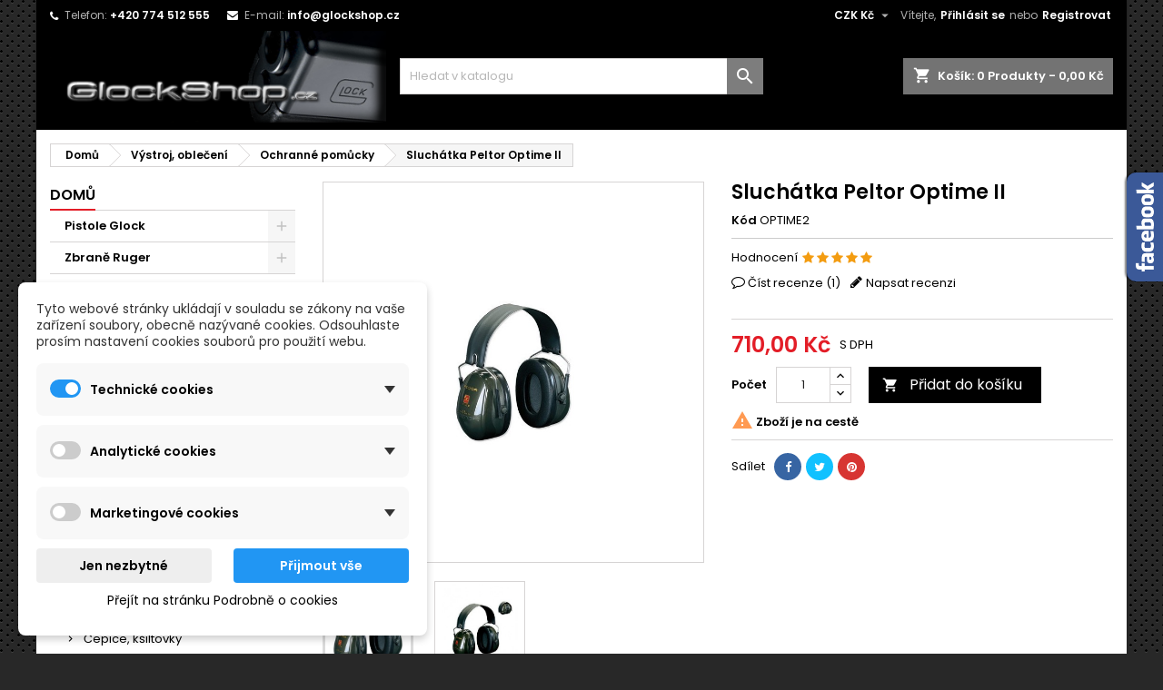

--- FILE ---
content_type: text/html; charset=utf-8
request_url: https://glockshop.cz/ochranne-pomucky/620-sluchatka-peltor-optime-ii.html
body_size: 19293
content:
<!doctype html>
<html lang="cs">

  <head>
    
      
  <meta charset="utf-8">


  <meta http-equiv="x-ua-compatible" content="ie=edge">



  <link rel="canonical" href="https://glockshop.cz/ochranne-pomucky/620-sluchatka-peltor-optime-ii.html">

  <title>Sluchátka Peltor Optime II</title>
  <meta name="description" content="">
  <meta name="keywords" content="">
    


  <meta name="viewport" content="width=device-width, initial-scale=1">



  <link rel="icon" type="image/vnd.microsoft.icon" href="/img/favicon.ico?1716708097">
  <link rel="shortcut icon" type="image/x-icon" href="/img/favicon.ico?1716708097">



    <link rel="stylesheet" href="https://glockshop.cz/themes/AngarTheme/assets/cache/theme-5f9f7f70.css" type="text/css" media="all">


<link rel="stylesheet" href="https://fonts.googleapis.com/css?family=Poppins:400,600&amp;subset=latin,latin-ext" type="text/css" media="all" />


    <script type="text/javascript" src="https://www.google.com/recaptcha/api.js?hl=cs" ></script>


  <script type="text/javascript">
        var check_bellow = "Please check below:";
        var dm_cookie_html_banner = "<style>\n\n    \/*\n    input:checked + .dm_slider {\n      background-color: #2196F3;\n    }\n\n    input:focus + .dm_slider {\n      box-shadow: 0 0 1px #2196F3;\n    }\n    *\/\n\n    input:checked + .dm_slider {\n        background-color: #2196F3; \/* Oran\u017eov\u00e1 pro aktivn\u00ed stav *\/\n    }\n\n    .dm-cookie-popup-accept-cookies, .dm-cookie-popup-accept-cookies-save-group {\n        background-color: #2196F3;\n        border:1px solid #2196F3;\n        color: #FFFFFF;\n    }\n\n    .dm-cookie-popup-accept-cookies:hover {\n        background-color: #225c9f;\n        color: #FFFFFF;\n    }\n\n    .dm-cookie-popup-accept-cookies-save-group:hover {\n        background-color: #225c9f;\n        color: #FFFFFF;\n    }\n\n    .dm-cookie-popup-decline-cookies {\n        background-color: #eeeeee;\n        border:1px solid #eeeeee;\n        color: #000000;\n    }\n\n    .dm-cookie-popup-decline-cookies:hover {\n        background-color: #eeeeee;\n        color: #000000;\n    }\n\n    \n<\/style>\n\n<div id=\"dm-cookie-popup-container\">\n\n    <div class=\"dm-cookie-popup\" style=\"display: none;\">\n\n        <div class=\"dm-cookie-popup-inner\">\n            <div  class=\"dm-cookie-popup-left\">\n\n                \n                <div class=\"dm-cookie-popup-sub-headline\">Tyto webov\u00e9 str\u00e1nky ukl\u00e1daj\u00ed v souladu se z\u00e1kony na va\u0161e za\u0159\u00edzen\u00ed soubory, obecn\u011b naz\u00fdvan\u00e9 cookies. Odsouhlaste pros\u00edm nastaven\u00ed cookies soubor\u016f pro pou\u017eit\u00ed webu.<\/div>\n            <\/div>\n        <\/div>\n\n        <div class=\"dm-cookie-popup-lower\">\n            <ul class=\"dm_cookies_variant\">\n\n                <li class=\"dm_cookies_variant_item\" onclick=\"toggleCookieSectionNew(this)\">\n                    <span>\n                        <label class=\"switch\">\n                            <input type=\"checkbox\" name=\"dm_cookie_group_default\" id=\"dm_cookie_group_default\" class=\"noUniform\" checked=\"checked\" disabled \/>\n                            <span class=\"dm_slider round\"><\/span>\n                        <\/label>\n                        <span class=\"dm_title_group\" >Technick\u00e9 cookies<\/span>\n                        <span class=\"dm_arrow\" ><\/span>\n                    <\/span>\n                    <p class=\"dm_cookies_more_info\">\n                        Tyto soubory cookie jsou nezbytn\u00e9 pro provoz na\u0161ich slu\u017eeb a nelze je vypnout. Obvykle se nastavuj\u00ed pouze v reakci na va\u0161e akce, jako je nap\u0159\u00edklad vytvo\u0159en\u00ed \u00fa\u010dtu nebo ulo\u017een\u00ed seznamu p\u0159\u00e1n\u00ed na pozd\u011bji.\n                    <\/p>\n                <\/li>\n                \n                <li class=\"dm_cookies_variant_item\" onclick=\"toggleCookieSectionNew(this)\">\n                    <span>\n                        <label class=\"switch\">\n                            <input type=\"checkbox\" name=\"dm_cookie_group_1\" id=\"dm_cookie_group_1\" class=\"noUniform\"  \/>\n                            <span class=\"dm_slider round\"><\/span>\n                        <\/label>\n                        <span class=\"dm_title_group\" >Analytick\u00e9 cookies<\/span>\n                        <span class=\"dm_arrow\" ><\/span>\n                    <\/span>\n                    <p class=\"dm_cookies_more_info\">Tyto soubory cookie n\u00e1m umo\u017e\u0148uj\u00ed po\u010d\u00edtat n\u00e1v\u0161t\u011bvy a provoz, abychom m\u011bli p\u0159ehled o tom, kter\u00e9 str\u00e1nky jsou nejobl\u00edben\u011bj\u0161\u00ed a jak se na na\u0161em webu n\u00e1v\u0161t\u011bvn\u00edci pohybuj\u00ed. Ve\u0161ker\u00e9 informace, kter\u00e9 tyto soubory cookie shroma\u017e\u010fuj\u00ed, jsou agregovan\u00e9, a tedy anonymn\u00ed.<\/p>\n                <\/li>\n\n                <li class=\"dm_cookies_variant_item\" onclick=\"toggleCookieSectionNew(this)\">\n                    <span>\n                        <label class=\"switch\">\n                            <input type=\"checkbox\" name=\"dm_cookie_group_2\" id=\"dm_cookie_group_2\" class=\"noUniform\"  \/>\n                            <span class=\"dm_slider round\"><\/span>\n                        <\/label>\n                        <span class=\"dm_title_group\" >Marketingov\u00e9 cookies<\/span>\n                        <span class=\"dm_arrow\" ><\/span>\n                    <\/span>\n                    <p class=\"dm_cookies_more_info\">Kdy\u017e p\u0159ijmete marketingov\u00e9 soubory cookie, d\u00e1v\u00e1te n\u00e1m souhlas um\u00edstit do va\u0161eho za\u0159\u00edzen\u00ed soubory cookie, kter\u00e9 v\u00e1m poskytnou relevantn\u00ed obsah odpov\u00eddaj\u00edc\u00ed va\u0161im z\u00e1jm\u016fm. Tyto soubory cookie mohou b\u00fdt nastaveny n\u00e1mi nebo na\u0161imi reklamn\u00edmi partnery prost\u0159ednictv\u00edm na\u0161ich str\u00e1nek. Jejich \u00fa\u010delem je vytvo\u0159it profil va\u0161ich z\u00e1jm\u016f a zobrazovat v\u00e1m relevantn\u00ed obsah na na\u0161ich webov\u00fdch str\u00e1nk\u00e1ch i na webov\u00fdch str\u00e1nk\u00e1ch t\u0159et\u00edch stran.<\/p>\n                <\/li>\n\n            <\/ul>\n        <\/div>\n\n        <div class=\"dm-cookie-popup-right\">\n            <div class=\"dm-cookie-popup-buttons\">\n                <button class=\"dm-cookie-popup-decline-cookies\">Jen nezbytn\u00e9<\/button>\n                <button class=\"dm-cookie-popup-accept-cookies\">P\u0159ijmout v\u0161e<\/button>\n                <button class=\"dm-cookie-popup-accept-cookies-save-group\" style=\"display:none\">Ulo\u017eit<\/button>\n            <\/div>\n        <\/div>\n\n        <div class=\"dm-cookie-popup-cms-link\" style=\"margin-top: 10px; display:block;\">\n                            <a href=\"https:\/\/glockshop.cz\/content\/7-vse-o-cookies\" class=\"cookie-a\">P\u0159ej\u00edt na str\u00e1nku Podrobn\u011b o cookies<\/a>\n                    <\/div>\n        \n    <\/div>\n<\/div>\n\n";
        var dm_cookies_ajax_consent = "https:\/\/glockshop.cz\/module\/dm_cookies\/ajax";
        var dm_cookies_base_url = "https:\/\/glockshop.cz\/";
        var dm_cookies_days_expires = 365;
        var dm_cookies_id_guest = 2076459;
        var dm_cookies_position = "bottomleft";
        var dm_cookies_reload = "2";
        var dm_cookies_set_new_type = "footer";
        var p_version = "1.7";
        var prestashop = {"cart":{"products":[],"totals":{"total":{"type":"total","label":"Celkem","amount":0,"value":"0,00\u00a0K\u010d"},"total_including_tax":{"type":"total","label":"Celkem (s DPH)","amount":0,"value":"0,00\u00a0K\u010d"},"total_excluding_tax":{"type":"total","label":"Celkem (bez DPH)","amount":0,"value":"0,00\u00a0K\u010d"}},"subtotals":{"products":{"type":"products","label":"Mezisou\u010det","amount":0,"value":"0,00\u00a0K\u010d"},"discounts":null,"shipping":{"type":"shipping","label":"Doru\u010den\u00ed","amount":0,"value":"Zdarma"},"tax":null},"products_count":0,"summary_string":"0 polo\u017eek","vouchers":{"allowed":1,"added":[]},"discounts":[],"minimalPurchase":0,"minimalPurchaseRequired":""},"currency":{"name":"\u010cesk\u00e1 koruna","iso_code":"CZK","iso_code_num":"203","sign":"K\u010d"},"customer":{"lastname":null,"firstname":null,"email":null,"birthday":null,"newsletter":null,"newsletter_date_add":null,"optin":null,"website":null,"company":null,"siret":null,"ape":null,"is_logged":false,"gender":{"type":null,"name":null},"addresses":[]},"language":{"name":"\u010ce\u0161tina (Czech)","iso_code":"cs","locale":"cs-CZ","language_code":"cs-CZ","is_rtl":"0","date_format_lite":"Y-m-d","date_format_full":"Y-m-d H:i:s","id":1},"page":{"title":"","canonical":null,"meta":{"title":"Sluch\u00e1tka Peltor Optime II","description":"","keywords":"","robots":"index"},"page_name":"product","body_classes":{"lang-cs":true,"lang-rtl":false,"country-CZ":true,"currency-CZK":true,"layout-left-column":true,"page-product":true,"tax-display-enabled":true,"product-id-620":true,"product-Sluch\u00e1tka Peltor Optime II":true,"product-id-category-126":true,"product-id-manufacturer-0":true,"product-id-supplier-0":true,"product-available-for-order":true},"admin_notifications":[]},"shop":{"name":"Glock Shop","logo":"\/img\/glock-shop-logo-1716708097.jpg","stores_icon":"\/img\/logo_stores.png","favicon":"\/img\/favicon.ico"},"urls":{"base_url":"https:\/\/glockshop.cz\/","current_url":"https:\/\/glockshop.cz\/ochranne-pomucky\/620-sluchatka-peltor-optime-ii.html","shop_domain_url":"https:\/\/glockshop.cz","img_ps_url":"https:\/\/glockshop.cz\/img\/","img_cat_url":"https:\/\/glockshop.cz\/img\/c\/","img_lang_url":"https:\/\/glockshop.cz\/img\/l\/","img_prod_url":"https:\/\/glockshop.cz\/img\/p\/","img_manu_url":"https:\/\/glockshop.cz\/img\/m\/","img_sup_url":"https:\/\/glockshop.cz\/img\/su\/","img_ship_url":"https:\/\/glockshop.cz\/img\/s\/","img_store_url":"https:\/\/glockshop.cz\/img\/st\/","img_col_url":"https:\/\/glockshop.cz\/img\/co\/","img_url":"https:\/\/glockshop.cz\/themes\/AngarTheme\/assets\/img\/","css_url":"https:\/\/glockshop.cz\/themes\/AngarTheme\/assets\/css\/","js_url":"https:\/\/glockshop.cz\/themes\/AngarTheme\/assets\/js\/","pic_url":"https:\/\/glockshop.cz\/upload\/","pages":{"address":"https:\/\/glockshop.cz\/adresa","addresses":"https:\/\/glockshop.cz\/adresy","authentication":"https:\/\/glockshop.cz\/prihlasit-registrovat","cart":"https:\/\/glockshop.cz\/kosik","category":"https:\/\/glockshop.cz\/index.php?controller=category","cms":"https:\/\/glockshop.cz\/index.php?controller=cms","contact":"https:\/\/glockshop.cz\/napiste-nam","discount":"https:\/\/glockshop.cz\/sleva","guest_tracking":"https:\/\/glockshop.cz\/sledovani-objednavky-navstevnika","history":"https:\/\/glockshop.cz\/historie-objednavek","identity":"https:\/\/glockshop.cz\/osobni-udaje","index":"https:\/\/glockshop.cz\/","my_account":"https:\/\/glockshop.cz\/muj-ucet","order_confirmation":"https:\/\/glockshop.cz\/potvrzeni-objednavky","order_detail":"https:\/\/glockshop.cz\/index.php?controller=order-detail","order_follow":"https:\/\/glockshop.cz\/sledovani-objednavky","order":"https:\/\/glockshop.cz\/objednavka","order_return":"https:\/\/glockshop.cz\/index.php?controller=order-return","order_slip":"https:\/\/glockshop.cz\/dobropis","pagenotfound":"https:\/\/glockshop.cz\/stranka-nenalezena","password":"https:\/\/glockshop.cz\/obnova-hesla","pdf_invoice":"https:\/\/glockshop.cz\/index.php?controller=pdf-invoice","pdf_order_return":"https:\/\/glockshop.cz\/index.php?controller=pdf-order-return","pdf_order_slip":"https:\/\/glockshop.cz\/index.php?controller=pdf-order-slip","prices_drop":"https:\/\/glockshop.cz\/slevy","product":"https:\/\/glockshop.cz\/index.php?controller=product","search":"https:\/\/glockshop.cz\/vyhledavani","sitemap":"https:\/\/glockshop.cz\/mapa str\u00e1nek","stores":"https:\/\/glockshop.cz\/prodejny","supplier":"https:\/\/glockshop.cz\/dodavatele","register":"https:\/\/glockshop.cz\/prihlasit-registrovat?create_account=1","order_login":"https:\/\/glockshop.cz\/objednavka?login=1"},"alternative_langs":{"cs-CZ":"https:\/\/glockshop.cz\/ochranne-pomucky\/620-sluchatka-peltor-optime-ii.html"},"theme_assets":"\/themes\/AngarTheme\/assets\/","actions":{"logout":"https:\/\/glockshop.cz\/?mylogout="},"no_picture_image":{"bySize":{"small_default":{"url":"https:\/\/glockshop.cz\/img\/p\/cs-default-small_default.jpg","width":98,"height":98},"cart_default":{"url":"https:\/\/glockshop.cz\/img\/p\/cs-default-cart_default.jpg","width":125,"height":125},"home_default":{"url":"https:\/\/glockshop.cz\/img\/p\/cs-default-home_default.jpg","width":259,"height":259},"medium_default":{"url":"https:\/\/glockshop.cz\/img\/p\/cs-default-medium_default.jpg","width":452,"height":452},"large_default":{"url":"https:\/\/glockshop.cz\/img\/p\/cs-default-large_default.jpg","width":800,"height":800}},"small":{"url":"https:\/\/glockshop.cz\/img\/p\/cs-default-small_default.jpg","width":98,"height":98},"medium":{"url":"https:\/\/glockshop.cz\/img\/p\/cs-default-home_default.jpg","width":259,"height":259},"large":{"url":"https:\/\/glockshop.cz\/img\/p\/cs-default-large_default.jpg","width":800,"height":800},"legend":""}},"configuration":{"display_taxes_label":true,"display_prices_tax_incl":true,"is_catalog":false,"show_prices":true,"opt_in":{"partner":false},"quantity_discount":{"type":"discount","label":"Sleva"},"voucher_enabled":1,"return_enabled":0},"field_required":[],"breadcrumb":{"links":[{"title":"Dom\u016f","url":"https:\/\/glockshop.cz\/"},{"title":"V\u00fdstroj, oble\u010den\u00ed","url":"https:\/\/glockshop.cz\/99-vystroj-obleceni"},{"title":"Ochrann\u00e9 pom\u016fcky","url":"https:\/\/glockshop.cz\/126-ochranne-pomucky"},{"title":"Sluch\u00e1tka Peltor Optime II","url":"https:\/\/glockshop.cz\/ochranne-pomucky\/620-sluchatka-peltor-optime-ii.html"}],"count":4},"link":{"protocol_link":"https:\/\/","protocol_content":"https:\/\/"},"time":1769129260,"static_token":"3b84215daf52a42ee9b82e6a3cea1cc9","token":"bc0a3ab81a1b15673743067d74151bc0"};
        var psemailsubscription_subscription = "https:\/\/glockshop.cz\/module\/ps_emailsubscription\/subscription";
        var re_size = "1";
        var re_theme = "1";
        var re_version = "2";
        var site_key = "6LdNqeIUAAAAAKk6m65bjqplybm7n43pd4rEvzVk";
        var there_is1 = "There is 1 error";
        var validate_first = "I am not a robot then click again on subscribe";
        var whitelist_m = "";
        var whitelisted = false;
        var wrong_captcha = "Wrong captcha.";
      </script>



  
    <script data-keepinline="true">

        // GTAG consent
        window.dataLayer = window.dataLayer || [];
        function gtag(){dataLayer.push(arguments);}

        gtag("consent", "default", {
            "ad_storage": "denied",
            "ad_user_data": "denied",
            "ad_personalization": "denied",
            "analytics_storage": "denied"
        });

        
                            
                    gtag("set", "ads_data_redaction", true);
                
                    

        dataLayer.push({
            "event" : "default_consent",
        });

     </script>




<style>
body {
background-color: #ffffff;
font-family: "Poppins", Arial, Helvetica, sans-serif;
}

.products .product-miniature .product-title {
height: 47px;
}

.products .product-miniature .product-title a {
font-size: 14px;
line-height: 16px;
}

#content-wrapper .products .product-miniature .product-desc {
height: 36px;
}

@media (min-width: 991px) {
#home_categories ul li .cat-container {
min-height: 0px;
}
}

@media (min-width: 768px) {
a#_desktop_logo {
padding-top: 0px;
padding-bottom: 8px;
}
}

nav.header-nav {
background: #000000;
}

nav.header-nav,
.header_sep2 #contact-link span.shop-phone,
.header_sep2 #contact-link span.shop-phone.shop-tel,
.header_sep2 #contact-link span.shop-phone:last-child,
.header_sep2 .lang_currency_top,
.header_sep2 .lang_currency_top:last-child,
.header_sep2 #_desktop_currency_selector,
.header_sep2 #_desktop_language_selector,
.header_sep2 #_desktop_user_info {
border-color: #383838;
}

#contact-link,
#contact-link a,
.lang_currency_top span.lang_currency_text,
.lang_currency_top .dropdown i.expand-more,
nav.header-nav .user-info span,
nav.header-nav .user-info a.logout,
#languages-block-top div.current,
nav.header-nav a{
color: #b0b0b0;
}

#contact-link span.shop-phone strong,
#contact-link span.shop-phone strong a,
.lang_currency_top span.expand-more,
nav.header-nav .user-info a.account {
color: #ffffff;
}

#contact-link span.shop-phone i {
color: #ffffff;
}

.header-top {
background: #000000;
}

div#search_widget form button[type=submit] {
background: #7d7d7d;
color: #ffffff;
}

div#search_widget form button[type=submit]:hover {
background: #bfbfbf;
color: #ffffff;
}


#header div#_desktop_cart .blockcart .header {
background: #737373;
}

#header div#_desktop_cart .blockcart .header a.cart_link {
color: #ffffff;
}


#homepage-slider .bx-wrapper .bx-pager.bx-default-pager a:hover,
#homepage-slider .bx-wrapper .bx-pager.bx-default-pager a.active{
background: #e31d27;
}

div#rwd_menu {
background: #454545;
}

div#rwd_menu,
div#rwd_menu a {
color: #ffffff;
}

div#rwd_menu,
div#rwd_menu .rwd_menu_item,
div#rwd_menu .rwd_menu_item:first-child {
border-color: #e6e6e6;
}

div#rwd_menu .rwd_menu_item:hover,
div#rwd_menu .rwd_menu_item:focus,
div#rwd_menu .rwd_menu_item a:hover,
div#rwd_menu .rwd_menu_item a:focus {
color: #ffffff;
background: #e31d27;
}

#mobile_top_menu_wrapper2 .top-menu li a:hover,
.rwd_menu_open ul.user_info li a:hover {
background: #e31d27;
color: #ffffff;
}

#_desktop_top_menu{
background: #454545;
}

#_desktop_top_menu,
#_desktop_top_menu > ul > li,
.menu_sep1 #_desktop_top_menu > ul > li,
.menu_sep1 #_desktop_top_menu > ul > li:last-child,
.menu_sep2 #_desktop_top_menu,
.menu_sep2 #_desktop_top_menu > ul > li,
.menu_sep2 #_desktop_top_menu > ul > li:last-child,
.menu_sep3 #_desktop_top_menu,
.menu_sep4 #_desktop_top_menu,
.menu_sep5 #_desktop_top_menu,
.menu_sep6 #_desktop_top_menu {
border-color: #e6e6e6;
}

#_desktop_top_menu > ul > li > a {
color: #ffffff;
}

#_desktop_top_menu > ul > li:hover > a {
color: #ffffff;
background: #e31d27;
}

.submenu1 #_desktop_top_menu .popover.sub-menu ul.top-menu li a:hover {
background: #e31d27;
color: #ffffff;
}

#home_categories .homecat_title span {
border-color: #e31d27;
}

#home_categories ul li .homecat_name span {
background: #e31d27;
}

#home_categories ul li a.view_more {
background: #141414;
color: #ffffff;
border-color: #141414;
}

#home_categories ul li a.view_more:hover {
background: #e31d27;
color: #ffffff;
border-color: #e31d27;
}

.columns .text-uppercase a,
.columns .text-uppercase span,
.columns div#_desktop_cart .cart_index_title a,
#home_man_product .catprod_title a span {
border-color: #e31d27;
}

#index .tabs ul.nav-tabs li.nav-item a.active,
#index .tabs ul.nav-tabs li.nav-item a:hover,
.index_title a,
.index_title span {
border-color: #e31d27;
}

a.product-flags-plist span.product-flag.new,
#home_cat_product a.product-flags-plist span.product-flag.new,
#product #content .product-flags li,
#product #content .product-flags .product-flag.new {
background: #1b1a1b;
}

.products .product-miniature .product-title a,
#home_cat_product ul li .right-block .name_block a {
color: #292929;
}

.products .product-miniature span.price,
#home_cat_product ul li .product-price-and-shipping .price,
.ui-widget .search_right span.search_price {
color: #e31d27;
}

.button-container .add-to-cart:hover,
#subcart .cart-buttons .viewcart:hover {
background: #e31d27;
color: #ffffff;
border-color: #e31d27;
}

.button-container .add-to-cart,
.button-container .add-to-cart:disabled,
#subcart .cart-buttons .viewcart {
background: #1b1a1b;
color: #ffffff;
border-color: #1b1a1b;
}

#home_cat_product .catprod_title span {
border-color: #e31d27;
}

#home_man .man_title span {
border-color: #e31d27;
}

div#angarinfo_block .icon_cms {
color: #e31d27;
}

.footer-container {
background: #1b1a1b;
}

.footer-container,
.footer-container .h3,
.footer-container .links .title,
.row.social_footer {
border-color: #383838;
}

.footer-container .h3 span,
.footer-container .h3 a,
.footer-container .links .title span.h3,
.footer-container .links .title a.h3 {
border-color: #e31d27;
}

.footer-container,
.footer-container .h3,
.footer-container .links .title .h3,
.footer-container a,
.footer-container li a,
.footer-container .links ul>li a {
color: #ffffff;
}

.block_newsletter .btn-newsletter {
background: #e31d27;
color: #ffffff;
}

.block_newsletter .btn-newsletter:hover {
background: #e31d27;
color: #ffffff;
}

.footer-container .bottom-footer {
background: #000000;
border-color: #383838;
color: #ffffff;
}

.product-prices .current-price span.price {
color: #e31d27;
}

.product-add-to-cart button.btn.add-to-cart:hover {
background: #e31d27;
color: #ffffff;
border-color: #e31d27;
}

.product-add-to-cart button.btn.add-to-cart,
.product-add-to-cart button.btn.add-to-cart:disabled {
background: #000000;
color: #ffffff;
border-color: #000000;
}

#product .tabs ul.nav-tabs li.nav-item a.active,
#product .tabs ul.nav-tabs li.nav-item a:hover,
#product .index_title span,
.page-product-heading span,
body #product-comments-list-header .comments-nb {
border-color: #e31d27;
}

.btn-primary:hover {
background: #3aa04c;
color: #ffffff;
border-color: #196f28;
}

.btn-primary,
.btn-primary.disabled,
.btn-primary:disabled,
.btn-primary.disabled:hover {
background: #43b754;
color: #ffffff;
border-color: #399a49;
}

.btn-secondary:hover {
background: #eeeeee;
color: #000000;
border-color: #d8d8d8;
}

.btn-secondary,
.btn-secondary.disabled,
.btn-secondary:disabled,
.btn-secondary.disabled:hover {
background: #f6f6f6;
color: #000000;
border-color: #d8d8d8;
}

.form-control:focus, .input-group.focus {
border-color: #dbdbdb;;
outline-color: #dbdbdb;;
}

body .pagination .page-list .current a,
body .pagination .page-list a:hover,
body .pagination .page-list .current a.disabled,
body .pagination .page-list .current a.disabled:hover {
color: #e31d27;
}

.page-my-account #content .links a:hover i {
color: #e31d27;
}

#scroll_top {
background: #e31d27;
color: #ffffff;
}

#scroll_top:hover,
#scroll_top:focus {
background: #1b1a1b;
color: #ffffff;
}

</style>  <script async src="https://www.googletagmanager.com/gtag/js?id=G-RF0L351L6Y"></script>
  <script>
    window.dataLayer = window.dataLayer || [];
    function gtag(){dataLayer.push(arguments);}
    gtag('js', new Date());
    gtag(
      'config',
      'G-RF0L351L6Y',
      {
        'debug_mode':false
                              }
    );
  </script>

 <script type="text/javascript">
          document.addEventListener('DOMContentLoaded', function() {
        $('article[data-id-product="675"] a.quick-view').on(
                "click",
                function() {
                    gtag("event", "select_item", {"send_to":"G-RF0L351L6Y","items":{"item_id":675,"item_name":"Puška Ruger Precision Rifle Gen. II, 6,5 Creedmoor","quantity":1,"price":63955,"currency":"CZK","index":0,"item_brand":"","item_category":"kulovnice","item_list_id":"product","item_variant":""}})
                });$('article[data-id-product="806"] a.quick-view').on(
                "click",
                function() {
                    gtag("event", "select_item", {"send_to":"G-RF0L351L6Y","items":{"item_id":806,"item_name":"Puška Ruger Precision Rifle Gen. II, .308 Win","quantity":1,"price":63955,"currency":"CZK","index":1,"item_brand":"","item_category":"kulovnice","item_list_id":"product","item_variant":""}})
                });$('article[data-id-product="893"] a.quick-view').on(
                "click",
                function() {
                    gtag("event", "select_item", {"send_to":"G-RF0L351L6Y","items":{"item_id":893,"item_name":"Zásobník Glock 21 Gen4","quantity":1,"price":950,"currency":"CZK","index":2,"item_brand":"","item_category":"zasobniky-raze-45","item_list_id":"product","item_variant":""}})
                });$('article[data-id-product="894"] a.quick-view').on(
                "click",
                function() {
                    gtag("event", "select_item", {"send_to":"G-RF0L351L6Y","items":{"item_id":894,"item_name":"Zásobník Glock 30 Gen4","quantity":1,"price":950,"currency":"CZK","index":3,"item_brand":"","item_category":"zasobniky-raze-45","item_list_id":"product","item_variant":""}})
                });
      });
    </script>



    <script type="text/javascript">
        var ajax_news_url_blocknewsplus = 'https://glockshop.cz/module/blocknewsplus/ajaxnews?token=28235f6987ad4a4f452970f04f2331cbe2270609';
    </script>





    
  <meta property="og:type" content="product">
  <meta property="og:url" content="https://glockshop.cz/ochranne-pomucky/620-sluchatka-peltor-optime-ii.html">
  <meta property="og:title" content="Sluchátka Peltor Optime II">
  <meta property="og:site_name" content="Glock Shop">
  <meta property="og:description" content="">
  <meta property="og:image" content="https://glockshop.cz/401-large_default/sluchatka-peltor-optime-ii.jpg">
    <meta property="product:pretax_price:amount" content="586.77686">
  <meta property="product:pretax_price:currency" content="CZK">
  <meta property="product:price:amount" content="710">
  <meta property="product:price:currency" content="CZK">
    
  </head>

  <body id="product" class="lang-cs country-cz currency-czk layout-left-column page-product tax-display-enabled product-id-620 product-sluchatka-peltor-optime-ii product-id-category-126 product-id-manufacturer-0 product-id-supplier-0 product-available-for-order  ps_176
	texture13 #ffffff bg_attatchment_fixed bg_position_tl bg_repeat_xy bg_size_initial slider_position_column slider_controls_white banners_top2 banners_top_tablets2 banners_top_phones1 banners_bottom2 banners_bottom_tablets2 banners_bottom_phones1 submenu1 pl_1col_qty_5 pl_2col_qty_4 pl_3col_qty_3 pl_1col_qty_bigtablets_4 pl_2col_qty_bigtablets_3 pl_3col_qty_bigtablets_2 pl_1col_qty_tablets_3 pl_1col_qty_phones_2 home_tabs2 pl_border_type1 47 14 16 pl_button_icon_no pl_button_qty2 pl_desc_no pl_reviews_yes pl_availability_no  hide_reference_no hide_reassurance_yes product_tabs2    menu_sep1 header_sep0 slider_full_width feat_cat_style3 feat_cat3 feat_cat_bigtablets2 feat_cat_tablets2 feat_cat_phones0 all_products_yes pl_colors_yes newsletter_info_yes stickycart_yes stickymenu_no homeicon_yes pl_man_yes product_hide_man_no  pl_ref_yes  mainfont_Poppins bg_white standard_carusele not_logged ">

    
      
    

    <main>
      
              

      <header id="header">
        
          


  <div class="header-banner">
    
  </div>



  <nav class="header-nav">
    <div class="container">
      <div class="row">
          <div class="col-md-12 col-xs-12">
            <div id="_desktop_contact_link">
  <div id="contact-link">

			<span class="shop-phone contact_link">
			<a href="https://glockshop.cz/napiste-nam">Kontakt</a>
		</span>
	
			<span class="shop-phone shop-tel">
			<i class="fa fa-phone"></i>
			<span class="shop-phone_text">Telefon:</span>
			<strong>+420 774 512 555</strong>
		</span>
	
			<span class="shop-phone shop-email">
			<i class="fa fa-envelope"></i>
			<span class="shop-phone_text">E-mail:</span>
			<strong><a href="&#109;&#97;&#105;&#108;&#116;&#111;&#58;%69%6e%66%6f@%67%6c%6f%63%6b%73%68%6f%70.%63%7a" >&#x69;&#x6e;&#x66;&#x6f;&#x40;&#x67;&#x6c;&#x6f;&#x63;&#x6b;&#x73;&#x68;&#x6f;&#x70;&#x2e;&#x63;&#x7a;</a></strong>
		</span>
	
  </div>
</div>


            <div id="_desktop_user_info">
  <div class="user-info">


	<ul class="user_info hidden-md-up">

		
			<li><a href="https://glockshop.cz/muj-ucet" title="Přihlášení k vašemu zákaznickému účtu" rel="nofollow">Přihlásit se</a></li>
			<li><a href="https://glockshop.cz/prihlasit-registrovat?create_account=1" title="Přihlášení k vašemu zákaznickému účtu" rel="nofollow">Registrovat</a></li>

		
	</ul>


	<div class="hidden-sm-down">
		<span class="welcome">Vítejte,</span>
					<a class="account" href="https://glockshop.cz/muj-ucet" title="Přihlášení k vašemu zákaznickému účtu" rel="nofollow">Přihlásit se</a>

			<span class="or">nebo</span>

			<a class="account" href="https://glockshop.cz/prihlasit-registrovat?create_account=1" title="Přihlášení k vašemu zákaznickému účtu" rel="nofollow">Registrovat</a>
			</div>


  </div>
</div><div id="_desktop_currency_selector" class="lang_currency_top">
  <div class="currency-selector dropdown js-dropdown">
	<button data-target="#" data-toggle="dropdown" class="hidden-sm-down2 btn-unstyle" aria-haspopup="true" aria-expanded="false" aria-label="Rozevírací nabídka měny">
	  <span class="expand-more _gray-darker">CZK Kč</span>
	  <i class="material-icons expand-more">&#xE5C5;</i>
	</button>
	<ul class="dropdown-menu hidden-sm-down2" aria-labelledby="currency-selector-label">
	  		<li  class="current" >
		  <a title="Česká koruna" rel="nofollow" href="https://glockshop.cz/ochranne-pomucky/620-sluchatka-peltor-optime-ii.html?SubmitCurrency=1&amp;id_currency=1" class="dropdown-item">CZK Kč</a>
		</li>
	  		<li >
		  <a title="Euro" rel="nofollow" href="https://glockshop.cz/ochranne-pomucky/620-sluchatka-peltor-optime-ii.html?SubmitCurrency=1&amp;id_currency=2" class="dropdown-item">EUR €</a>
		</li>
	  	</ul>
  </div>
</div>

          </div>
      </div>
    </div>
  </nav>



  <div class="header-top">
    <div class="container">
	  <div class="row">
		<a href="https://glockshop.cz/" class="col-md-4 hidden-sm-down2" id="_desktop_logo">
			<img class="logo img-responsive" src="/img/glock-shop-logo-1716708097.jpg" alt="Glock Shop">
		</a>
		
<div id="_desktop_cart">

	<div class="cart_top">

		<div class="blockcart cart-preview inactive" data-refresh-url="//glockshop.cz/module/ps_shoppingcart/ajax">
			<div class="header">
			
				<div class="cart_index_title">
					<a class="cart_link" rel="nofollow" href="//glockshop.cz/kosik?action=show">
						<i class="material-icons shopping-cart">shopping_cart</i>
						<span class="hidden-sm-down cart_title">Košík:</span>
						<span class="cart-products-count">
							0<span> Produkty - 0,00 Kč</span>
						</span>
					</a>
				</div>


				<div id="subcart">

					<ul class="cart_products">

											<li>Ve vašem košíku nejsou žádné další položky</li>
					
										</ul>

					<ul class="cart-subtotals">

				
						<li>
							<span class="text">Doručení</span>
							<span class="value">Zdarma</span>
							<span class="clearfix"></span>
						</li>

						<li>
							<span class="text">Celkem</span>
							<span class="value">0,00 Kč</span>
							<span class="clearfix"></span>
						</li>

					</ul>

					<div class="cart-buttons">
						<a class="btn btn-primary viewcart" href="//glockshop.cz/kosik?action=show">K pokladně <i class="material-icons">&#xE315;</i></a>
											</div>

				</div>

			</div>
		</div>

	</div>

</div>


<!-- Block search module TOP -->
<div id="_desktop_search_widget" class="col-lg-4 col-md-4 col-sm-12 search-widget hidden-sm-down ">
	<div id="search_widget" data-search-controller-url="//glockshop.cz/vyhledavani">
		<form method="get" action="//glockshop.cz/vyhledavani">
			<input type="hidden" name="controller" value="search">
			<input type="text" name="s" value="" placeholder="Hledat v katalogu" aria-label="Vyhledávání">
			<button type="submit">
				<i class="material-icons search">&#xE8B6;</i>
				<span class="hidden-xl-down">Vyhledávání</span>
			</button>
		</form>
	</div>
</div>
<!-- /Block search module TOP -->

		<div class="clearfix"></div>
	  </div>
    </div>

	<div id="rwd_menu" class="hidden-md-up">
		<div class="container">
			<div id="menu-icon2" class="rwd_menu_item"><i class="material-icons d-inline">&#xE5D2;</i></div>
			<div id="search-icon" class="rwd_menu_item"><i class="material-icons search">&#xE8B6;</i></div>
			<div id="user-icon" class="rwd_menu_item"><i class="material-icons logged">&#xE7FF;</i></div>
			<div id="_mobile_cart" class="rwd_menu_item"></div>
		</div>
		<div class="clearfix"></div>
	</div>

	<div class="container">
		<div id="mobile_top_menu_wrapper2" class="rwd_menu_open hidden-md-up" style="display:none;">
			<div class="js-top-menu mobile" id="_mobile_top_menu"></div>
		</div>

		<div id="mobile_search_wrapper" class="rwd_menu_open hidden-md-up" style="display:none;">
			<div id="_mobile_search_widget"></div>
		</div>

		<div id="mobile_user_wrapper" class="rwd_menu_open hidden-md-up" style="display:none;">
			<div id="_mobile_user_info"></div>
		</div>
	</div>
  </div>
  
        
      </header>

      
        
<aside id="notifications">
  <div class="container">
    
    
    
      </div>
</aside>
      

            
      <section id="wrapper">
        
        <div class="container">
			
			
			<div class="row">
			  
				<nav data-depth="4" class="breadcrumb hidden-sm-down">
  <ol itemscope itemtype="http://schema.org/BreadcrumbList">
          
        <li itemprop="itemListElement" itemscope itemtype="http://schema.org/ListItem">
          <a itemprop="item" href="https://glockshop.cz/">
            <span itemprop="name">Domů</span>
          </a>
          <meta itemprop="position" content="1">
        </li>
      
          
        <li itemprop="itemListElement" itemscope itemtype="http://schema.org/ListItem">
          <a itemprop="item" href="https://glockshop.cz/99-vystroj-obleceni">
            <span itemprop="name">Výstroj, oblečení</span>
          </a>
          <meta itemprop="position" content="2">
        </li>
      
          
        <li itemprop="itemListElement" itemscope itemtype="http://schema.org/ListItem">
          <a itemprop="item" href="https://glockshop.cz/126-ochranne-pomucky">
            <span itemprop="name">Ochranné pomůcky</span>
          </a>
          <meta itemprop="position" content="3">
        </li>
      
          
        <li itemprop="itemListElement" itemscope itemtype="http://schema.org/ListItem">
          <a itemprop="item" href="https://glockshop.cz/ochranne-pomucky/620-sluchatka-peltor-optime-ii.html">
            <span itemprop="name">Sluchátka Peltor Optime II</span>
          </a>
          <meta itemprop="position" content="4">
        </li>
      
      </ol>
</nav>
			  

			  
				<div id="left-column" class="columns col-xs-12 col-sm-4 col-md-3">
				  				  



<div class="block-categories block">
		<div class="h6 text-uppercase facet-label">
		<a href="https://glockshop.cz/2-domu" title="Kategorie produktů">Domů</a>
	</div>

    <div class="block_content">
		<ul class="tree dhtml">
			
  <li><a href="https://glockshop.cz/162-pistole-glock" >Pistole Glock</a><ul>
  <li><a href="https://glockshop.cz/163-rada-standard" >Řada Standard</a></li><li><a href="https://glockshop.cz/164-rada-compact" >Řada Compact</a></li><li><a href="https://glockshop.cz/165-rada-subcompact-a-slimline" >Řada Subcompact a Slimline</a></li><li><a href="https://glockshop.cz/166-rada-crossover" >Řada Crossover</a></li><li><a href="https://glockshop.cz/167-rada-sport" >Řada Sport</a></li><li><a href="https://glockshop.cz/184-ostatni-raze" >Ostatní ráže</a></li></ul></li><li><a href="https://glockshop.cz/179-zbrane-ruger" >Zbraně Ruger</a><ul>
  <li><a href="https://glockshop.cz/195-kratke" >Krátké</a></li><li><a href="https://glockshop.cz/197-samonabijeci" >Samonabíjecí</a></li><li><a href="https://glockshop.cz/198-kulovnice" >Kulovnice</a></li><li><a href="https://glockshop.cz/200-malorazky" >Malorážky</a></li></ul></li><li><a href="https://glockshop.cz/199-ostatni-zbrane" >Ostatní zbraně</a></li><li><a href="https://glockshop.cz/154-dily" >Díly</a><ul>
  <li><a href="https://glockshop.cz/90-stojiny-spouste" >Stojiny spouště</a></li><li><a href="https://glockshop.cz/91-dily-vytahovace" >Díly vytahovače</a></li><li><a href="https://glockshop.cz/92-pojistky-zapalniku" >Pojistky zápalníku</a></li><li><a href="https://glockshop.cz/93-vypoustec-zasobniku" >Vypouštěč zásobníku</a></li><li><a href="https://glockshop.cz/94-zachyty-zaveru" >Záchyty závěru</a></li><li><a href="https://glockshop.cz/95-cepy" >Čepy</a></li><li><a href="https://glockshop.cz/96-cela-zaveru" >Čela závěru</a></li><li><a href="https://glockshop.cz/100-domecky-spouste" >Domečky spouště</a></li><li><a href="https://glockshop.cz/101-dily-zapalniku" >Díly zápalníku</a></li><li><a href="https://glockshop.cz/110-vratne-pruziny" >Vratné pružiny</a><ul>
  <li><a href="https://glockshop.cz/175-glock" >Glock</a></li><li><a href="https://glockshop.cz/176-dpm-systems" >DPM Systems</a></li></ul></li><li><a href="https://glockshop.cz/115-dily-spouste" >Díly spouště</a></li><li><a href="https://glockshop.cz/116-uzamykaci-kulisy" >Uzamykací kulisy</a></li><li><a href="https://glockshop.cz/136-hlavne" >Hlavně</a></li><li><a href="https://glockshop.cz/155-ramy" >Rámy</a></li><li><a href="https://glockshop.cz/147-dily-zamku-zaveru" >Díly zámku závěru</a></li></ul></li><li><a href="https://glockshop.cz/156-prislusenstvi-doplnky" >Příslušenství, doplňky</a><ul>
  <li><a href="https://glockshop.cz/157-kolimatory" >Kolimátory</a></li><li><a href="https://glockshop.cz/158-gripy-a-navleky" >Gripy a návleky</a></li><li><a href="https://glockshop.cz/159-montaze-pazby-rukojeti" >Montáže, pažby, rukojeti</a></li><li><a href="https://glockshop.cz/160-zaslepky" >Záslepky</a></li><li><a href="https://glockshop.cz/178-sachty-zasobniku" >Šachty zásobníku</a></li></ul></li><li><a href="https://glockshop.cz/144-zasobniky-a-botky" >Zásobníky a botky</a><ul>
  <li><a href="https://glockshop.cz/169-zasobniky-9mm" >Zásobníky 9mm</a></li><li><a href="https://glockshop.cz/193-zasobniky-10mm" >Zásobníky 10mm</a></li><li><a href="https://glockshop.cz/194-zasobniky-22-lr" >Zásobníky .22 LR</a></li><li><a href="https://glockshop.cz/190-zasobniky-380" >Zásobníky .380</a></li><li><a href="https://glockshop.cz/189-zasobniky-40sw" >Zásobníky .40SW</a></li><li><a href="https://glockshop.cz/192-zasobniky-raze-45" >Zásobníky ráže .45</a></li><li><a href="https://glockshop.cz/149-dily-zasobniku" >Díly zásobníků</a></li><li><a href="https://glockshop.cz/146-botky-zasobniku" >Botky zásobníků</a></li><li><a href="https://glockshop.cz/168-zasobniky-ar-15" >Zásobníky AR-15</a></li></ul></li><li><a href="https://glockshop.cz/89-miridla" >Mířidla</a><ul>
  <li><a href="https://glockshop.cz/103-glock" >Glock</a></li><li><a href="https://glockshop.cz/102-truglo" >Truglo</a></li><li><a href="https://glockshop.cz/173-ameriglo" >Ameriglo</a></li><li><a href="https://glockshop.cz/187-meprolight" >Meprolight</a></li><li><a href="https://glockshop.cz/174-ostatni" >Ostatní</a></li></ul></li><li><a href="https://glockshop.cz/104-svitilny-lasery" >Svítilny, lasery</a><ul>
  <li><a href="https://glockshop.cz/161-svitilny-na-kratke-zbrane" >Svítilny na krátké zbraně</a></li><li><a href="https://glockshop.cz/185-svitilny-na-dlouhe-zbrane" >Svítilny na dlouhé zbraně</a></li><li><a href="https://glockshop.cz/148-lasery" >Lasery</a></li><li><a href="https://glockshop.cz/121-svitilny-rucni-a-celovky" >Svítilny ruční a čelovky</a></li><li><a href="https://glockshop.cz/137-baterie" >Baterie</a></li></ul></li><li><a href="https://glockshop.cz/114-karabinove-konverze" >Karabinové konverze</a><ul>
  <li><a href="https://glockshop.cz/122-konverze" >Konverze</a></li><li><a href="https://glockshop.cz/123-prislusenstvi" >Příslušenství</a></li></ul></li><li><a href="https://glockshop.cz/98-pouzdra-na-zbrane" >Pouzdra na zbraně</a><ul>
  <li><a href="https://glockshop.cz/181-glock" >Glock</a></li><li><a href="https://glockshop.cz/138-kydexova-pouzdra" >Kydexová pouzdra</a></li><li><a href="https://glockshop.cz/111-fobus" >Fobus</a></li><li><a href="https://glockshop.cz/188-safariland" >SAFARILAND</a></li><li><a href="https://glockshop.cz/119-blackhawk" >Blackhawk</a></li><li><a href="https://glockshop.cz/142-fabdefense" >FabDefense</a></li><li><a href="https://glockshop.cz/180-imi-defense" >IMI Defense</a></li><li><a href="https://glockshop.cz/118-clipdraw" >Clipdraw</a></li><li><a href="https://glockshop.cz/117-dasta" >Dasta</a></li><li><a href="https://glockshop.cz/124-micro-holster" >Micro Holster</a></li></ul></li><li><a href="https://glockshop.cz/99-vystroj-obleceni" >Výstroj, oblečení</a><ul>
  <li><a href="https://glockshop.cz/106-batohy-kufry-tasky" >Batohy, kufry, tašky</a></li><li><a href="https://glockshop.cz/126-ochranne-pomucky" class="selected">Ochranné pomůcky</a></li><li><a href="https://glockshop.cz/128-cepice-ksiltovky" >Čepice, kšiltovky</a></li><li><a href="https://glockshop.cz/129-tricka-bundy" >Trička, bundy</a></li><li><a href="https://glockshop.cz/130-opasky" >Opasky</a></li><li><a href="https://glockshop.cz/133-doplnky" >Doplňky</a></li><li><a href="https://glockshop.cz/134-chranice" >Chrániče</a></li><li><a href="https://glockshop.cz/135-obranne-pomucky" >Obranné pomůcky</a></li></ul></li><li><a href="https://glockshop.cz/112-predmety-glock" >Předměty Glock</a></li><li><a href="https://glockshop.cz/131-strelivo" >Střelivo</a></li><li><a href="https://glockshop.cz/171-cisteni-naradi" >Čištění, nářadí</a></li><li><a href="https://glockshop.cz/182-tlumice" >Tlumiče</a></li><li><a href="https://glockshop.cz/186-vyprodej" >Výprodej</a></li>
		</ul>
	</div>

</div>
			<div class="list-block block">
			<div class="h6 text-uppercase facet-label"><span>Informace</span></div>
			<div class="block_content">
				<ul>
										  <li>
						<a
							id="link-cms-page-4-3"
							class="cms-page-link"
							href="https://glockshop.cz/content/4-prodejna-brno"
							title="Prodejna Glock Shop Brno"
													>
						  Prodejna Brno
						</a>
					  </li>
										  <li>
						<a
							id="link-cms-page-1-3"
							class="cms-page-link"
							href="https://glockshop.cz/content/1-doprava-a-platba"
							title=""
													>
						  Doprava a platba
						</a>
					  </li>
										  <li>
						<a
							id="link-product-page-new-products-3"
							class="cms-page-link"
							href="https://glockshop.cz/novinky"
							title="Naše nové produkty"
													>
						  Nové produkty
						</a>
					  </li>
									</ul>
			</div>
		</div>
	

				  					
				  				</div>
			  

			  
  <div id="content-wrapper" class="left-column col-xs-12 col-sm-8 col-md-9">
    
    

  <section id="main" itemscope itemtype="https://schema.org/Product">
    <meta itemprop="url" content="https://glockshop.cz/ochranne-pomucky/620-sluchatka-peltor-optime-ii.html">

    <div class="row product_container">
      <div class="col-md-6 product_left">
        
          <section class="page-content" id="content">
            
              
                <ul class="product-flags">
				                                  </ul>
              

              
                

<div class="images-container">
  
    <div class="product-cover">
	  	  	    <img class="js-qv-product-cover" src="https://glockshop.cz/401-large_default/sluchatka-peltor-optime-ii.jpg" alt="legend" title="legend" style="width:100%;" itemprop="image">
	        <div class="layer hidden-sm-down" data-toggle="modal" data-target="#product-modal">
        <i class="material-icons zoom-in">&#xE8FF;</i>
      </div>
    </div>
  

  
    <div id="thumb_box" class="js-qv-mask mask thumb_left ">
      <ul class="product-images js-qv-product-images">
                  <li class="thumb-container">
            <img
              class="thumb js-thumb  selected "
              data-image-medium-src="https://glockshop.cz/401-medium_default/sluchatka-peltor-optime-ii.jpg"
              data-image-large-src="https://glockshop.cz/401-large_default/sluchatka-peltor-optime-ii.jpg"
              src="https://glockshop.cz/401-home_default/sluchatka-peltor-optime-ii.jpg"
              alt="legend"
              title="legend"
              width="100"
              itemprop="image"
            >
          </li>
                  <li class="thumb-container">
            <img
              class="thumb js-thumb "
              data-image-medium-src="https://glockshop.cz/3956-medium_default/sluchatka-peltor-optime-ii.jpg"
              data-image-large-src="https://glockshop.cz/3956-large_default/sluchatka-peltor-optime-ii.jpg"
              src="https://glockshop.cz/3956-home_default/sluchatka-peltor-optime-ii.jpg"
              alt=""
              title=""
              width="100"
              itemprop="image"
            >
          </li>
              </ul>
    </div>
  
</div>

              
              <div class="scroll-box-arrows hide_arrow">
                <i class="material-icons left">&#xE314;</i>
                <i class="material-icons right">&#xE315;</i>
              </div>

            
          </section>
        
        </div>
        <div class="col-md-6 product_right">
          
            
              <h1 class="product_name" itemprop="name">Sluchátka Peltor Optime II</h1>
            
          

          
            	<div class="product-reference_top product-reference">
	  <label class="label">Kód </label>
	  <span>OPTIME2</span>
	</div>
          

		  		  
		  		   
<div id="product_comments_block_extra" class="no-print"  itemprop="aggregateRating" itemscope itemtype="https://schema.org/AggregateRating">

	<div class="comments_note clearfix">
		<span>Hodnocení&nbsp;</span>
		<div class="star_content clearfix">
												<div class="star star_on"></div>
																<div class="star star_on"></div>
																<div class="star star_on"></div>
																<div class="star star_on"></div>
																<div class="star star_on"></div>
												<meta itemprop="worstRating" content = "0" />
			<meta itemprop="ratingValue" content = "5" />
			<meta itemprop="bestRating" content = "5" />
			<meta itemprop="reviewCount" content = "1" />
				</div>
	</div> <!-- .comments_note -->

	<ul class="comments_advices">
					<li>
				<a href="javascript:void(0);" class="reviews">Číst recenze (<span itemprop="reviewCount">1</span>)</a>
			</li>
							<li>
				<a class="open-comment-form" href="#new_comment_form">Napsat recenzi</a>
			</li>
			</ul>

<div class="clearfix"></div>

</div>

<!--  /Module ProductComments -->

          <div class="product-information">
            
			            

            
            <div class="product-actions">
              
                <form action="https://glockshop.cz/kosik" method="post" id="add-to-cart-or-refresh">
                  <input type="hidden" name="token" value="3b84215daf52a42ee9b82e6a3cea1cc9">
                  <input type="hidden" name="id_product" value="620" id="product_page_product_id">
                  <input type="hidden" name="id_customization" value="0" id="product_customization_id">

                  
                    <div class="product-variants">
  </div>
                  

                  
                                      

                  
                    <section class="product-discounts">
  </section>
                  

                  
                    

  <div class="product-prices">
    
          

    
      <div
        class="product-price h5 "
        itemprop="offers"
        itemscope
        itemtype="https://schema.org/Offer"
      >
		<meta itemprop="url" content="https://glockshop.cz/ochranne-pomucky/620-sluchatka-peltor-optime-ii.html">
        <link itemprop="availability" href="https://schema.org/InStock"/>
        <meta itemprop="priceCurrency" content="CZK">

		
        <div class="current-price">
          <span class="price" itemprop="price" content="710">710,00 Kč</span> 
                  </div>

        
                  
      </div>
    

    
          

    
          

    
          

    

    <div class="tax-shipping-delivery-label">

	  <span class="price_tax_label">
              S DPH
      	  </span>

      
      

	                    	
    </div>

	<div class="clearfix"></div> 
  </div>

                  

                  
                    <div class="product-add-to-cart">
      
      <div class="product-quantity clearfix">
        <span class="control-label">Počet</span>         <div class="qty">
          <input
            type="text"
            name="qty"
            id="quantity_wanted"
            value="1"
            class="input-group"
            min="1"
            aria-label="Počet"
          >
        </div>

        <div class="add">
          <button
            class="btn btn-primary add-to-cart"
            data-button-action="add-to-cart"
            type="submit"
                      >
            <i class="material-icons shopping-cart">&#xE547;</i>
            Přidat do košíku
          </button>
        </div>
      </div>
    

    
      <span id="product-availability">
                              <i class="material-icons product-last-items">&#xE002;</i>                    Zboží je na cestě
              </span>
    
    
    
      <p class="product-minimal-quantity">
              </p>
    
  </div>
                  

                  
                    <div class="product-additional-info">
  


      <div class="social-sharing block-social">
      <span>Sdílet</span>
      <ul>
                  <li class="facebook"><a href="https://www.facebook.com/sharer.php?u=https%3A%2F%2Fglockshop.cz%2Fochranne-pomucky%2F620-sluchatka-peltor-optime-ii.html" title="Sdílet" target="_blank"><span>Sdílet</span></a></li>
                  <li class="twitter"><a href="https://twitter.com/intent/tweet?text=Sluch%C3%A1tka+Peltor+Optime+II https%3A%2F%2Fglockshop.cz%2Fochranne-pomucky%2F620-sluchatka-peltor-optime-ii.html" title="Tweet" target="_blank"><span>Tweet</span></a></li>
                  <li class="pinterest"><a href="https://www.pinterest.com/pin/create/button/?media=https%3A%2F%2Fglockshop.cz%2F401%2Fsluchatka-peltor-optime-ii.jpg&amp;url=https%3A%2F%2Fglockshop.cz%2Fochranne-pomucky%2F620-sluchatka-peltor-optime-ii.html" title="Pinterest" target="_blank"><span>Pinterest</span></a></li>
              </ul>
    </div>
  

</div>
                  

                  
                    <input class="product-refresh ps-hidden-by-js" name="refresh" type="submit" value="Obnovit">
                  
                </form>
              

            </div>

            
              
            

        </div>
      </div>
    </div>







            
              <div class="tabs">
                <ul class="nav nav-tabs" role="tablist">
                                      <li class="nav-item desc_tab">
                       <a
                         class="nav-link active"
                         data-toggle="tab"
                         href="#description"
                         role="tab"
                         aria-controls="description"
                          aria-selected="true">Popis</a>
                    </li>
                                                                        
								<li class="nav-item">
  <a class="nav-link comment_tab" data-toggle="tab" href="#productcomments" role="tab" aria-controls="productcomments">Recenze</a>
</li>

                </ul>




                <div class="tab-content" id="tab-content">
                 <div class="tab-pane fade in active" id="description" role="tabpanel">
                   
					 <div class="h5 text-uppercase index_title"><span>Popis</span></div>                     <div class="product-description"><p><span style="font-size:small;font-family:arial, helvetica, sans-serif;">Střelecká sluchátka 3M PELTOR Optime II3 0 dB - model H520A-409-GQ</span></p>
<p><span style="font-size:small;font-family:arial, helvetica, sans-serif;">Mušlové chrániče sluchu 3M PELTOR Optime II jsou určeny pro velmi hlučná prostředí. Dokáží tlumit i extrémně nízké frekvence. Těsnící dosedací linie je vyplněna jedinečnou kombinací kapaliny a pěny, výsledkem je optimální těsnění a malý tlak v místě dotyku, což představuje odpovídající pohodlí i při dlouhodobém používání. Chrániče Peltor Optime II jsou testovány a schváleny dle evropské směrnice EN 352-1. Útlum SNR 31dB.</span></p>
<h3><span style="font-size:large;font-family:arial, helvetica, sans-serif;">Parametry:</span></h3>
<ul><li><span style="font-size:small;font-family:arial, helvetica, sans-serif;">útlum: SNR 30dB</span></li>
<li><span style="font-size:small;font-family:arial, helvetica, sans-serif;">barva: tmavě zelená</span></li>
<li><span style="font-size:small;font-family:arial, helvetica, sans-serif;">skládací konstrukce umožnuje sluchátka složit do kompaktního rozměru<br /></span></li>
<li><span style="font-size:small;font-family:arial, helvetica, sans-serif;">norma EN 352-1</span></li>
</ul></div>
                   
                 </div>

                 
                 
                                    

                 
				  				  
<div class="tab-pane fade in" id="productcomments" role="tabpanel">

<script type="text/javascript">
    var productcomments_controller_url = 'https://glockshop.cz/module/productcomments/default';
    var confirm_report_message = 'Opravdu chcete nahlásit tento komentář?';
    var secure_key = '1de782dc2939df90962406de1abdf148';
    var productcomments_url_rewrite = '1';
    var productcomment_added = 'Váš komentář byl přidán!';
    var productcomment_added_moderation = 'Váš komentář byl přidán a bude zobrazen po schválení moderátorem.';
    var productcomment_title = 'Nový komentář';
    var productcomment_ok = 'OK';
    var moderation_active = 1;
</script>

<div id="productCommentsBlock">
    <div class="h5 text-uppercase index_title"><span>Recenze</span></div>
    <div class="tabs">

        <div id="new_comment_form_ok" class="alert alert-success" style="display:none;padding:15px 25px"></div>

        <div id="product_comments_block_tab">
                                                                                    </div>

        <div class="clearfix comments_openform">
                            <a class="open-comment-form btn btn-primary" href="#new_comment_form">Napište svůj názor</a>
                    </div>


    </div>

            <!-- Fancybox -->
        <div style="display:none">
            <div id="new_comment_form">
                <form id="id_new_comment_form" action="#">
                    <h3 class="title">Napište svůj názor</h3>
                                            <div class="product clearfix">
                            <div class="product_desc">
								<img src="https://glockshop.cz/401-home_default/sluchatka-peltor-optime-ii.jpg" alt="Sluchátka Peltor Optime II" />
                                <p class="product_name"><strong>Sluchátka Peltor Optime II</strong></p>
                                
                            </div>
                        </div>
                                        <div class="new_comment_form_content">
                        <div class="h3">Napište svůj názor</div>
                        <div id="new_comment_form_error" class="error" style="display:none;padding:15px 25px">
                            <ul></ul>
                        </div>
                                                    <ul id="criterions_list">
                                                                    <li>
                                        <label>Hodnocení</label>
                                        <div class="star_content">
                                            <input class="star" type="radio" name="criterion[1]" value="1"/>
                                            <input class="star" type="radio" name="criterion[1]" value="2"/>
                                            <input class="star" type="radio" name="criterion[1]" value="3"/>
                                            <input class="star" type="radio" name="criterion[1]" value="4"/>
                                            <input class="star" type="radio" name="criterion[1]" value="5" checked="checked"/>
                                        </div>
                                        <div class="clearfix"></div>
                                    </li>
                                                            </ul>
                        
                                                    <label>Vaše jméno<sup class="required">*</sup></label>
                            <input id="commentCustomerName" name="customer_name" type="text" value=""/>
                        
                        <label for="comment_title">Název recenze<sup class="required">*</sup></label>
                        <input id="comment_title" name="title" type="text" value=""/>

                        <label for="content">Vaše recenze<sup class="required">*</sup></label>
                        <textarea id="content" name="content"></textarea>

                        <div id="new_comment_form_footer">
                            <input id="id_product_comment_send" name="id_product" type="hidden" value='620'/>
                            <p class="fr">
                                <button class="btn btn-primary" id="submitNewMessage" name="submitMessage" type="submit">Odeslat</button>&nbsp;
                                nebo&nbsp;<a href="#" onclick="$.fancybox.close();">Zrušit</a>
                            </p>
                            <p class="fl required"><sup>*</sup> Povinná pole</p>
                            <div class="clearfix"></div>
                        </div>
                    </div>
                </form><!-- /end new_comment_form_content -->
            </div>
        </div>
        <!-- End fancybox -->
    </div>


</div>




              </div>  
            </div>
          













    
          

    
      
<section class="page-product-box clearfix">
  <div class="page-product-heading">
	<span>
				  16 dalších produktů ve stejné kategorii:
			</span>

	<div id="next_prodcat" class="slider-btn"></div>
	<div id="prev_prodcat" class="slider-btn"></div>
  </div>

  <div class="products bx_prodcat">
                


  <article class="product-miniature js-product-miniature" data-id-product="557" data-id-product-attribute="0">
    <div class="thumbnail-container">

		<div class="product-left">
			<div class="product-image-container">
				
				<a href="https://glockshop.cz/ochranne-pomucky/557-msa-ochranne-bryle-tector-cira-skla.html" class="product-flags-plist">
														</a>
				

				
				<a href="https://glockshop.cz/ochranne-pomucky/557-msa-ochranne-bryle-tector-cira-skla.html" class="thumbnail product-thumbnail">
												  <img
					src = "https://glockshop.cz/340-home_default/msa-ochranne-bryle-tector-cira-skla.jpg"
					alt = "legend"
					data-full-size-image-url = "https://glockshop.cz/340-large_default/msa-ochranne-bryle-tector-cira-skla.jpg"
				  >
								</a>
				

											</div>
		</div>

		<div class="product-right">
			<div class="product-description">
								<p class="pl_reference">
									Kód: 
					<span><strong>10158958</strong></span>
								</p>

				<p class="pl_manufacturer">
								</p>

				
				  <h3 class="h3 product-title"><a href="https://glockshop.cz/ochranne-pomucky/557-msa-ochranne-bryle-tector-cira-skla.html">MSA Ochranné brýle TecTor - čirá skla</a></h3>
				

				
				  <div class="comments_note">
	<div class="star_content clearfix">
									<div class="star star_on"></div>
												<div class="star star_on"></div>
												<div class="star star_on"></div>
												<div class="star star_on"></div>
												<div class="star star_on"></div>
						</div>
	<span class="nb-comments">Komentář(e): <span>1</span></span>
</div>
				

				
					<p class="product-desc">
						
					</p>
				
			</div>

			<div class="product-bottom">
				
				  					<div class="product-price-and-shipping">
					  

					  <span class="sr-only">Cena</span>
					  <span class="price">467,00 Kč</span>

					  
					  

					  
					</div>
				  				

								<div class="button-container">
					<form action="https://glockshop.cz/kosik" method="post" class="add-to-cart-or-refresh">
					  <input type="hidden" name="token" value="3b84215daf52a42ee9b82e6a3cea1cc9">
					  <input type="hidden" name="id_product" value="557" class="product_page_product_id">
					  <input type="hidden" name="qty" value="1">

																	  <button class="btn add-to-cart" data-button-action="add-to-cart" type="submit" >
							<i class="material-icons shopping-cart"></i>
							Přidat do košíku
						  </button>
																</form>

					<a class="button lnk_view btn" href="https://glockshop.cz/ochranne-pomucky/557-msa-ochranne-bryle-tector-cira-skla.html" title="Zobrazit">
						<span>Zobrazit</span>
					</a>
				</div>

				<div class="availability">
				
				  <span class="pl-availability">
										  						<i class="material-icons product-available">&#xE5CA;</i>					  					  Skladem
									  </span>
				
				</div>

				<div class="highlighted-informations no-variants hidden-sm-down">
					
					  					
				</div>
			</div>
		</div>

		<div class="clearfix"></div>

    </div>
  </article>


                


  <article class="product-miniature js-product-miniature" data-id-product="1366" data-id-product-attribute="0">
    <div class="thumbnail-container">

		<div class="product-left">
			<div class="product-image-container">
				
				<a href="https://glockshop.cz/ochranne-pomucky/1366-elektronicka-sluchatka-sordin-supreme-pro-x.html" class="product-flags-plist">
														</a>
				

				
				<a href="https://glockshop.cz/ochranne-pomucky/1366-elektronicka-sluchatka-sordin-supreme-pro-x.html" class="thumbnail product-thumbnail">
												  <img
					src = "https://glockshop.cz/2556-home_default/elektronicka-sluchatka-sordin-supreme-pro-x.jpg"
					alt = "Elektronická sluchátka..."
					data-full-size-image-url = "https://glockshop.cz/2556-large_default/elektronicka-sluchatka-sordin-supreme-pro-x.jpg"
				  >
								</a>
				

											</div>
		</div>

		<div class="product-right">
			<div class="product-description">
								<p class="pl_reference">
									Kód: 
					<span><strong>75302-X/L-02-S</strong></span>
								</p>

				<p class="pl_manufacturer">
								</p>

				
				  <h3 class="h3 product-title"><a href="https://glockshop.cz/ochranne-pomucky/1366-elektronicka-sluchatka-sordin-supreme-pro-x.html">Elektronická sluchátka Sordin Supreme Pro-X</a></h3>
				

				
				  <div class="comments_note">
	<div class="star_content clearfix">
									<div class="star"></div>
												<div class="star"></div>
												<div class="star"></div>
												<div class="star"></div>
												<div class="star"></div>
						</div>
	<span class="nb-comments">Komentář(e): <span>0</span></span>
</div>
				

				
					<p class="product-desc">
						
					</p>
				
			</div>

			<div class="product-bottom">
				
				  					<div class="product-price-and-shipping">
					  

					  <span class="sr-only">Cena</span>
					  <span class="price">6 770,00 Kč</span>

					  
					  

					  
					</div>
				  				

								<div class="button-container">
					<form action="https://glockshop.cz/kosik" method="post" class="add-to-cart-or-refresh">
					  <input type="hidden" name="token" value="3b84215daf52a42ee9b82e6a3cea1cc9">
					  <input type="hidden" name="id_product" value="1366" class="product_page_product_id">
					  <input type="hidden" name="qty" value="1">

																	  <button class="btn add-to-cart" data-button-action="add-to-cart" type="submit" >
							<i class="material-icons shopping-cart"></i>
							Přidat do košíku
						  </button>
																</form>

					<a class="button lnk_view btn" href="https://glockshop.cz/ochranne-pomucky/1366-elektronicka-sluchatka-sordin-supreme-pro-x.html" title="Zobrazit">
						<span>Zobrazit</span>
					</a>
				</div>

				<div class="availability">
				
				  <span class="pl-availability">
										  						<i class="material-icons product-available">&#xE5CA;</i>					  					  Skladem
									  </span>
				
				</div>

				<div class="highlighted-informations no-variants hidden-sm-down">
					
					  					
				</div>
			</div>
		</div>

		<div class="clearfix"></div>

    </div>
  </article>


                


  <article class="product-miniature js-product-miniature" data-id-product="1363" data-id-product-attribute="0">
    <div class="thumbnail-container">

		<div class="product-left">
			<div class="product-image-container">
				
				<a href="https://glockshop.cz/ochranne-pomucky/1363-elektronicka-sluchatka-sordin-supreme-pro-x-led.html" class="product-flags-plist">
														</a>
				

				
				<a href="https://glockshop.cz/ochranne-pomucky/1363-elektronicka-sluchatka-sordin-supreme-pro-x-led.html" class="thumbnail product-thumbnail">
												  <img
					src = "https://glockshop.cz/2529-home_default/elektronicka-sluchatka-sordin-supreme-pro-x-led.jpg"
					alt = "Elektronická sluchátka..."
					data-full-size-image-url = "https://glockshop.cz/2529-large_default/elektronicka-sluchatka-sordin-supreme-pro-x-led.jpg"
				  >
								</a>
				

											</div>
		</div>

		<div class="product-right">
			<div class="product-description">
								<p class="pl_reference">
									Kód: 
					<span><strong>75302-X-07-S</strong></span>
								</p>

				<p class="pl_manufacturer">
								</p>

				
				  <h3 class="h3 product-title"><a href="https://glockshop.cz/ochranne-pomucky/1363-elektronicka-sluchatka-sordin-supreme-pro-x-led.html">Elektronická sluchátka Sordin Supreme Pro-X LED</a></h3>
				

				
				  <div class="comments_note">
	<div class="star_content clearfix">
									<div class="star"></div>
												<div class="star"></div>
												<div class="star"></div>
												<div class="star"></div>
												<div class="star"></div>
						</div>
	<span class="nb-comments">Komentář(e): <span>0</span></span>
</div>
				

				
					<p class="product-desc">
						
					</p>
				
			</div>

			<div class="product-bottom">
				
				  					<div class="product-price-and-shipping">
					  

					  <span class="sr-only">Cena</span>
					  <span class="price">8 720,00 Kč</span>

					  
					  

					  
					</div>
				  				

								<div class="button-container">
					<form action="https://glockshop.cz/kosik" method="post" class="add-to-cart-or-refresh">
					  <input type="hidden" name="token" value="3b84215daf52a42ee9b82e6a3cea1cc9">
					  <input type="hidden" name="id_product" value="1363" class="product_page_product_id">
					  <input type="hidden" name="qty" value="1">

																	  <button class="btn add-to-cart" data-button-action="add-to-cart" type="submit" >
							<i class="material-icons shopping-cart"></i>
							Přidat do košíku
						  </button>
																</form>

					<a class="button lnk_view btn" href="https://glockshop.cz/ochranne-pomucky/1363-elektronicka-sluchatka-sordin-supreme-pro-x-led.html" title="Zobrazit">
						<span>Zobrazit</span>
					</a>
				</div>

				<div class="availability">
				
				  <span class="pl-availability">
										  						<i class="material-icons product-available">&#xE5CA;</i>					  					  Skladem
									  </span>
				
				</div>

				<div class="highlighted-informations no-variants hidden-sm-down">
					
					  					
				</div>
			</div>
		</div>

		<div class="clearfix"></div>

    </div>
  </article>


                


  <article class="product-miniature js-product-miniature" data-id-product="379" data-id-product-attribute="0">
    <div class="thumbnail-container">

		<div class="product-left">
			<div class="product-image-container">
				
				<a href="https://glockshop.cz/ochranne-pomucky/379-strelecka-sluchatka-3m-peltor-bulls-eye-i-zelene.html" class="product-flags-plist">
														</a>
				

				
				<a href="https://glockshop.cz/ochranne-pomucky/379-strelecka-sluchatka-3m-peltor-bulls-eye-i-zelene.html" class="thumbnail product-thumbnail">
												  <img
					src = "https://glockshop.cz/3960-home_default/strelecka-sluchatka-3m-peltor-bulls-eye-i-zelene.jpg"
					alt = "Střelecká sluchátka 3M..."
					data-full-size-image-url = "https://glockshop.cz/3960-large_default/strelecka-sluchatka-3m-peltor-bulls-eye-i-zelene.jpg"
				  >
								</a>
				

											</div>
		</div>

		<div class="product-right">
			<div class="product-description">
								<p class="pl_reference">
									Kód: 
					<span><strong>bull1g</strong></span>
								</p>

				<p class="pl_manufacturer">
								</p>

				
				  <h3 class="h3 product-title"><a href="https://glockshop.cz/ochranne-pomucky/379-strelecka-sluchatka-3m-peltor-bulls-eye-i-zelene.html">Střelecká sluchátka 3M PELTOR Bull´s Eye I. zelené</a></h3>
				

				
				  <div class="comments_note">
	<div class="star_content clearfix">
									<div class="star star_on"></div>
												<div class="star star_on"></div>
												<div class="star star_on"></div>
												<div class="star star_on"></div>
												<div class="star star_on"></div>
						</div>
	<span class="nb-comments">Komentář(e): <span>1</span></span>
</div>
				

				
					<p class="product-desc">
						
					</p>
				
			</div>

			<div class="product-bottom">
				
				  					<div class="product-price-and-shipping">
					  

					  <span class="sr-only">Cena</span>
					  <span class="price">550,00 Kč</span>

					  
					  

					  
					</div>
				  				

								<div class="button-container">
					<form action="https://glockshop.cz/kosik" method="post" class="add-to-cart-or-refresh">
					  <input type="hidden" name="token" value="3b84215daf52a42ee9b82e6a3cea1cc9">
					  <input type="hidden" name="id_product" value="379" class="product_page_product_id">
					  <input type="hidden" name="qty" value="1">

																	  <button class="btn add-to-cart" data-button-action="add-to-cart" type="submit" >
							<i class="material-icons shopping-cart"></i>
							Přidat do košíku
						  </button>
																</form>

					<a class="button lnk_view btn" href="https://glockshop.cz/ochranne-pomucky/379-strelecka-sluchatka-3m-peltor-bulls-eye-i-zelene.html" title="Zobrazit">
						<span>Zobrazit</span>
					</a>
				</div>

				<div class="availability">
				
				  <span class="pl-availability">
										  						<i class="material-icons product-last-items">&#xE002;</i>					  					  Dostupnost na dotaz
									  </span>
				
				</div>

				<div class="highlighted-informations no-variants hidden-sm-down">
					
					  					
				</div>
			</div>
		</div>

		<div class="clearfix"></div>

    </div>
  </article>


                


  <article class="product-miniature js-product-miniature" data-id-product="1365" data-id-product-attribute="0">
    <div class="thumbnail-container">

		<div class="product-left">
			<div class="product-image-container">
				
				<a href="https://glockshop.cz/ochranne-pomucky/1365-elektronicka-sluchatka-sordin-supreme-pro-x.html" class="product-flags-plist">
														</a>
				

				
				<a href="https://glockshop.cz/ochranne-pomucky/1365-elektronicka-sluchatka-sordin-supreme-pro-x.html" class="thumbnail product-thumbnail">
												  <img
					src = "https://glockshop.cz/2546-home_default/elektronicka-sluchatka-sordin-supreme-pro-x.jpg"
					alt = "Elektronická sluchátka..."
					data-full-size-image-url = "https://glockshop.cz/2546-large_default/elektronicka-sluchatka-sordin-supreme-pro-x.jpg"
				  >
								</a>
				

											</div>
		</div>

		<div class="product-right">
			<div class="product-description">
								<p class="pl_reference">
									Kód: 
					<span><strong>75302-X-S</strong></span>
								</p>

				<p class="pl_manufacturer">
								</p>

				
				  <h3 class="h3 product-title"><a href="https://glockshop.cz/ochranne-pomucky/1365-elektronicka-sluchatka-sordin-supreme-pro-x.html">Elektronická sluchátka Sordin Supreme Pro-X</a></h3>
				

				
				  <div class="comments_note">
	<div class="star_content clearfix">
									<div class="star"></div>
												<div class="star"></div>
												<div class="star"></div>
												<div class="star"></div>
												<div class="star"></div>
						</div>
	<span class="nb-comments">Komentář(e): <span>0</span></span>
</div>
				

				
					<p class="product-desc">
						
					</p>
				
			</div>

			<div class="product-bottom">
				
				  					<div class="product-price-and-shipping">
					  

					  <span class="sr-only">Cena</span>
					  <span class="price">6 770,00 Kč</span>

					  
					  

					  
					</div>
				  				

								<div class="button-container">
					<form action="https://glockshop.cz/kosik" method="post" class="add-to-cart-or-refresh">
					  <input type="hidden" name="token" value="3b84215daf52a42ee9b82e6a3cea1cc9">
					  <input type="hidden" name="id_product" value="1365" class="product_page_product_id">
					  <input type="hidden" name="qty" value="1">

																	  <button class="btn add-to-cart" data-button-action="add-to-cart" type="submit" >
							<i class="material-icons shopping-cart"></i>
							Přidat do košíku
						  </button>
																</form>

					<a class="button lnk_view btn" href="https://glockshop.cz/ochranne-pomucky/1365-elektronicka-sluchatka-sordin-supreme-pro-x.html" title="Zobrazit">
						<span>Zobrazit</span>
					</a>
				</div>

				<div class="availability">
				
				  <span class="pl-availability">
										  						<i class="material-icons product-available">&#xE5CA;</i>					  					  Skladem
									  </span>
				
				</div>

				<div class="highlighted-informations no-variants hidden-sm-down">
					
					  					
				</div>
			</div>
		</div>

		<div class="clearfix"></div>

    </div>
  </article>


                


  <article class="product-miniature js-product-miniature" data-id-product="556" data-id-product-attribute="0">
    <div class="thumbnail-container">

		<div class="product-left">
			<div class="product-image-container">
				
				<a href="https://glockshop.cz/ochranne-pomucky/556-msa-bryle-racers-zrcadlova.html" class="product-flags-plist">
														</a>
				

				
				<a href="https://glockshop.cz/ochranne-pomucky/556-msa-bryle-racers-zrcadlova.html" class="thumbnail product-thumbnail">
												  <img
					src = "https://glockshop.cz/339-home_default/msa-bryle-racers-zrcadlova.jpg"
					alt = "legend"
					data-full-size-image-url = "https://glockshop.cz/339-large_default/msa-bryle-racers-zrcadlova.jpg"
				  >
								</a>
				

											</div>
		</div>

		<div class="product-right">
			<div class="product-description">
								<p class="pl_reference">
									Kód: 
					<span><strong>10104616</strong></span>
								</p>

				<p class="pl_manufacturer">
								</p>

				
				  <h3 class="h3 product-title"><a href="https://glockshop.cz/ochranne-pomucky/556-msa-bryle-racers-zrcadlova.html">MSA brýle RACERS - zrcadlová</a></h3>
				

				
				  <div class="comments_note">
	<div class="star_content clearfix">
									<div class="star star_on"></div>
												<div class="star star_on"></div>
												<div class="star star_on"></div>
												<div class="star star_on"></div>
												<div class="star star_on"></div>
						</div>
	<span class="nb-comments">Komentář(e): <span>1</span></span>
</div>
				

				
					<p class="product-desc">
						
					</p>
				
			</div>

			<div class="product-bottom">
				
				  					<div class="product-price-and-shipping">
					  

					  <span class="sr-only">Cena</span>
					  <span class="price">450,00 Kč</span>

					  
					  

					  
					</div>
				  				

								<div class="button-container">
					<form action="https://glockshop.cz/kosik" method="post" class="add-to-cart-or-refresh">
					  <input type="hidden" name="token" value="3b84215daf52a42ee9b82e6a3cea1cc9">
					  <input type="hidden" name="id_product" value="556" class="product_page_product_id">
					  <input type="hidden" name="qty" value="1">

																	  <button class="btn add-to-cart" data-button-action="add-to-cart" type="submit" >
							<i class="material-icons shopping-cart"></i>
							Přidat do košíku
						  </button>
																</form>

					<a class="button lnk_view btn" href="https://glockshop.cz/ochranne-pomucky/556-msa-bryle-racers-zrcadlova.html" title="Zobrazit">
						<span>Zobrazit</span>
					</a>
				</div>

				<div class="availability">
				
				  <span class="pl-availability">
										  						<i class="material-icons product-available">&#xE5CA;</i>					  					  Skladem
									  </span>
				
				</div>

				<div class="highlighted-informations no-variants hidden-sm-down">
					
					  					
				</div>
			</div>
		</div>

		<div class="clearfix"></div>

    </div>
  </article>


                


  <article class="product-miniature js-product-miniature" data-id-product="1360" data-id-product-attribute="0">
    <div class="thumbnail-container">

		<div class="product-left">
			<div class="product-image-container">
				
				<a href="https://glockshop.cz/ochranne-pomucky/1360-textilni-nahlavni-paska-sordin-maskovaci.html" class="product-flags-plist">
														</a>
				

				
				<a href="https://glockshop.cz/ochranne-pomucky/1360-textilni-nahlavni-paska-sordin-maskovaci.html" class="thumbnail product-thumbnail">
												  <img
					src = "https://glockshop.cz/2503-home_default/textilni-nahlavni-paska-sordin-maskovaci.jpg"
					alt = "Textilní náhlavní páska..."
					data-full-size-image-url = "https://glockshop.cz/2503-large_default/textilni-nahlavni-paska-sordin-maskovaci.jpg"
				  >
								</a>
				

											</div>
		</div>

		<div class="product-right">
			<div class="product-description">
								<p class="pl_reference">
									Kód: 
					<span><strong>60191-S</strong></span>
								</p>

				<p class="pl_manufacturer">
								</p>

				
				  <h3 class="h3 product-title"><a href="https://glockshop.cz/ochranne-pomucky/1360-textilni-nahlavni-paska-sordin-maskovaci.html">Textilní náhlavní páska Sordin, maskovací</a></h3>
				

				
				  <div class="comments_note">
	<div class="star_content clearfix">
									<div class="star"></div>
												<div class="star"></div>
												<div class="star"></div>
												<div class="star"></div>
												<div class="star"></div>
						</div>
	<span class="nb-comments">Komentář(e): <span>0</span></span>
</div>
				

				
					<p class="product-desc">
						
					</p>
				
			</div>

			<div class="product-bottom">
				
				  					<div class="product-price-and-shipping">
					  

					  <span class="sr-only">Cena</span>
					  <span class="price">489,00 Kč</span>

					  
					  

					  
					</div>
				  				

								<div class="button-container">
					<form action="https://glockshop.cz/kosik" method="post" class="add-to-cart-or-refresh">
					  <input type="hidden" name="token" value="3b84215daf52a42ee9b82e6a3cea1cc9">
					  <input type="hidden" name="id_product" value="1360" class="product_page_product_id">
					  <input type="hidden" name="qty" value="1">

																	  <button class="btn add-to-cart" data-button-action="add-to-cart" type="submit" >
							<i class="material-icons shopping-cart"></i>
							Přidat do košíku
						  </button>
																</form>

					<a class="button lnk_view btn" href="https://glockshop.cz/ochranne-pomucky/1360-textilni-nahlavni-paska-sordin-maskovaci.html" title="Zobrazit">
						<span>Zobrazit</span>
					</a>
				</div>

				<div class="availability">
				
				  <span class="pl-availability">
										  						<i class="material-icons product-available">&#xE5CA;</i>					  					  Skladem
									  </span>
				
				</div>

				<div class="highlighted-informations no-variants hidden-sm-down">
					
					  					
				</div>
			</div>
		</div>

		<div class="clearfix"></div>

    </div>
  </article>


                


  <article class="product-miniature js-product-miniature" data-id-product="1357" data-id-product-attribute="0">
    <div class="thumbnail-container">

		<div class="product-left">
			<div class="product-image-container">
				
				<a href="https://glockshop.cz/ochranne-pomucky/1357-elektronicka-sluchatka-sordin-supreme-pro-x.html" class="product-flags-plist">
														</a>
				

				
				<a href="https://glockshop.cz/ochranne-pomucky/1357-elektronicka-sluchatka-sordin-supreme-pro-x.html" class="thumbnail product-thumbnail">
												  <img
					src = "https://glockshop.cz/2479-home_default/elektronicka-sluchatka-sordin-supreme-pro-x.jpg"
					alt = "Elektronická sluchátka..."
					data-full-size-image-url = "https://glockshop.cz/2479-large_default/elektronicka-sluchatka-sordin-supreme-pro-x.jpg"
				  >
								</a>
				

											</div>
		</div>

		<div class="product-right">
			<div class="product-description">
								<p class="pl_reference">
									Kód: 
					<span><strong>75302-X/L-S</strong></span>
								</p>

				<p class="pl_manufacturer">
								</p>

				
				  <h3 class="h3 product-title"><a href="https://glockshop.cz/ochranne-pomucky/1357-elektronicka-sluchatka-sordin-supreme-pro-x.html">Elektronická sluchátka Sordin Supreme Pro-X</a></h3>
				

				
				  <div class="comments_note">
	<div class="star_content clearfix">
									<div class="star"></div>
												<div class="star"></div>
												<div class="star"></div>
												<div class="star"></div>
												<div class="star"></div>
						</div>
	<span class="nb-comments">Komentář(e): <span>0</span></span>
</div>
				

				
					<p class="product-desc">
						
					</p>
				
			</div>

			<div class="product-bottom">
				
				  					<div class="product-price-and-shipping">
					  

					  <span class="sr-only">Cena</span>
					  <span class="price">6 770,00 Kč</span>

					  
					  

					  
					</div>
				  				

								<div class="button-container">
					<form action="https://glockshop.cz/kosik" method="post" class="add-to-cart-or-refresh">
					  <input type="hidden" name="token" value="3b84215daf52a42ee9b82e6a3cea1cc9">
					  <input type="hidden" name="id_product" value="1357" class="product_page_product_id">
					  <input type="hidden" name="qty" value="1">

																	  <button class="btn add-to-cart" data-button-action="add-to-cart" type="submit" >
							<i class="material-icons shopping-cart"></i>
							Přidat do košíku
						  </button>
																</form>

					<a class="button lnk_view btn" href="https://glockshop.cz/ochranne-pomucky/1357-elektronicka-sluchatka-sordin-supreme-pro-x.html" title="Zobrazit">
						<span>Zobrazit</span>
					</a>
				</div>

				<div class="availability">
				
				  <span class="pl-availability">
										  						<i class="material-icons product-available">&#xE5CA;</i>					  					  Skladem
									  </span>
				
				</div>

				<div class="highlighted-informations no-variants hidden-sm-down">
					
					  					
				</div>
			</div>
		</div>

		<div class="clearfix"></div>

    </div>
  </article>


                


  <article class="product-miniature js-product-miniature" data-id-product="539" data-id-product-attribute="0">
    <div class="thumbnail-container">

		<div class="product-left">
			<div class="product-image-container">
				
				<a href="https://glockshop.cz/ochranne-pomucky/539-strelecka-sluchatka-3m-peltor-bulls-eye-i-cerne.html" class="product-flags-plist">
														</a>
				

				
				<a href="https://glockshop.cz/ochranne-pomucky/539-strelecka-sluchatka-3m-peltor-bulls-eye-i-cerne.html" class="thumbnail product-thumbnail">
												  <img
					src = "https://glockshop.cz/322-home_default/strelecka-sluchatka-3m-peltor-bulls-eye-i-cerne.jpg"
					alt = "legend"
					data-full-size-image-url = "https://glockshop.cz/322-large_default/strelecka-sluchatka-3m-peltor-bulls-eye-i-cerne.jpg"
				  >
								</a>
				

											</div>
		</div>

		<div class="product-right">
			<div class="product-description">
								<p class="pl_reference">
									Kód: 
					<span><strong>bull1b</strong></span>
								</p>

				<p class="pl_manufacturer">
								</p>

				
				  <h3 class="h3 product-title"><a href="https://glockshop.cz/ochranne-pomucky/539-strelecka-sluchatka-3m-peltor-bulls-eye-i-cerne.html">Střelecká sluchátka 3M PELTOR Bull´s Eye I. černé</a></h3>
				

				
				  <div class="comments_note">
	<div class="star_content clearfix">
									<div class="star star_on"></div>
												<div class="star star_on"></div>
												<div class="star star_on"></div>
												<div class="star star_on"></div>
												<div class="star star_on"></div>
						</div>
	<span class="nb-comments">Komentář(e): <span>1</span></span>
</div>
				

				
					<p class="product-desc">
						
					</p>
				
			</div>

			<div class="product-bottom">
				
				  					<div class="product-price-and-shipping">
					  

					  <span class="sr-only">Cena</span>
					  <span class="price">550,00 Kč</span>

					  
					  

					  
					</div>
				  				

								<div class="button-container">
					<form action="https://glockshop.cz/kosik" method="post" class="add-to-cart-or-refresh">
					  <input type="hidden" name="token" value="3b84215daf52a42ee9b82e6a3cea1cc9">
					  <input type="hidden" name="id_product" value="539" class="product_page_product_id">
					  <input type="hidden" name="qty" value="1">

																	  <button class="btn add-to-cart" data-button-action="add-to-cart" type="submit" >
							<i class="material-icons shopping-cart"></i>
							Přidat do košíku
						  </button>
																</form>

					<a class="button lnk_view btn" href="https://glockshop.cz/ochranne-pomucky/539-strelecka-sluchatka-3m-peltor-bulls-eye-i-cerne.html" title="Zobrazit">
						<span>Zobrazit</span>
					</a>
				</div>

				<div class="availability">
				
				  <span class="pl-availability">
										  						<i class="material-icons product-available">&#xE5CA;</i>					  					  Skladem
									  </span>
				
				</div>

				<div class="highlighted-informations no-variants hidden-sm-down">
					
					  					
				</div>
			</div>
		</div>

		<div class="clearfix"></div>

    </div>
  </article>


                


  <article class="product-miniature js-product-miniature" data-id-product="555" data-id-product-attribute="0">
    <div class="thumbnail-container">

		<div class="product-left">
			<div class="product-image-container">
				
				<a href="https://glockshop.cz/ochranne-pomucky/555-msa-bryle-racers-kourova-skla.html" class="product-flags-plist">
														</a>
				

				
				<a href="https://glockshop.cz/ochranne-pomucky/555-msa-bryle-racers-kourova-skla.html" class="thumbnail product-thumbnail">
												  <img
					src = "https://glockshop.cz/338-home_default/msa-bryle-racers-kourova-skla.jpg"
					alt = "legend"
					data-full-size-image-url = "https://glockshop.cz/338-large_default/msa-bryle-racers-kourova-skla.jpg"
				  >
								</a>
				

											</div>
		</div>

		<div class="product-right">
			<div class="product-description">
								<p class="pl_reference">
									Kód: 
					<span><strong>10104617</strong></span>
								</p>

				<p class="pl_manufacturer">
								</p>

				
				  <h3 class="h3 product-title"><a href="https://glockshop.cz/ochranne-pomucky/555-msa-bryle-racers-kourova-skla.html">MSA brýle RACERS - kouřová skla</a></h3>
				

				
				  <div class="comments_note">
	<div class="star_content clearfix">
									<div class="star star_on"></div>
												<div class="star star_on"></div>
												<div class="star star_on"></div>
												<div class="star star_on"></div>
												<div class="star star_on"></div>
						</div>
	<span class="nb-comments">Komentář(e): <span>1</span></span>
</div>
				

				
					<p class="product-desc">
						
					</p>
				
			</div>

			<div class="product-bottom">
				
				  					<div class="product-price-and-shipping">
					  

					  <span class="sr-only">Cena</span>
					  <span class="price">398,00 Kč</span>

					  
					  

					  
					</div>
				  				

								<div class="button-container">
					<form action="https://glockshop.cz/kosik" method="post" class="add-to-cart-or-refresh">
					  <input type="hidden" name="token" value="3b84215daf52a42ee9b82e6a3cea1cc9">
					  <input type="hidden" name="id_product" value="555" class="product_page_product_id">
					  <input type="hidden" name="qty" value="1">

																	  <button class="btn add-to-cart" data-button-action="add-to-cart" type="submit" >
							<i class="material-icons shopping-cart"></i>
							Přidat do košíku
						  </button>
																</form>

					<a class="button lnk_view btn" href="https://glockshop.cz/ochranne-pomucky/555-msa-bryle-racers-kourova-skla.html" title="Zobrazit">
						<span>Zobrazit</span>
					</a>
				</div>

				<div class="availability">
				
				  <span class="pl-availability">
										  						<i class="material-icons product-available">&#xE5CA;</i>					  					  Skladem
									  </span>
				
				</div>

				<div class="highlighted-informations no-variants hidden-sm-down">
					
					  					
				</div>
			</div>
		</div>

		<div class="clearfix"></div>

    </div>
  </article>


                


  <article class="product-miniature js-product-miniature" data-id-product="553" data-id-product-attribute="0">
    <div class="thumbnail-container">

		<div class="product-left">
			<div class="product-image-container">
				
				<a href="https://glockshop.cz/ochranne-pomucky/553-msa-bryle-racers-cira-skla.html" class="product-flags-plist">
														</a>
				

				
				<a href="https://glockshop.cz/ochranne-pomucky/553-msa-bryle-racers-cira-skla.html" class="thumbnail product-thumbnail">
												  <img
					src = "https://glockshop.cz/336-home_default/msa-bryle-racers-cira-skla.jpg"
					alt = "legend"
					data-full-size-image-url = "https://glockshop.cz/336-large_default/msa-bryle-racers-cira-skla.jpg"
				  >
								</a>
				

											</div>
		</div>

		<div class="product-right">
			<div class="product-description">
								<p class="pl_reference">
									Kód: 
					<span><strong>10104614</strong></span>
								</p>

				<p class="pl_manufacturer">
								</p>

				
				  <h3 class="h3 product-title"><a href="https://glockshop.cz/ochranne-pomucky/553-msa-bryle-racers-cira-skla.html">MSA brýle RACERS - čirá skla</a></h3>
				

				
				  <div class="comments_note">
	<div class="star_content clearfix">
									<div class="star star_on"></div>
												<div class="star star_on"></div>
												<div class="star star_on"></div>
												<div class="star star_on"></div>
												<div class="star star_on"></div>
						</div>
	<span class="nb-comments">Komentář(e): <span>1</span></span>
</div>
				

				
					<p class="product-desc">
						
					</p>
				
			</div>

			<div class="product-bottom">
				
				  					<div class="product-price-and-shipping">
					  

					  <span class="sr-only">Cena</span>
					  <span class="price">380,00 Kč</span>

					  
					  

					  
					</div>
				  				

								<div class="button-container">
					<form action="https://glockshop.cz/kosik" method="post" class="add-to-cart-or-refresh">
					  <input type="hidden" name="token" value="3b84215daf52a42ee9b82e6a3cea1cc9">
					  <input type="hidden" name="id_product" value="553" class="product_page_product_id">
					  <input type="hidden" name="qty" value="1">

																	  <button class="btn add-to-cart" data-button-action="add-to-cart" type="submit" >
							<i class="material-icons shopping-cart"></i>
							Přidat do košíku
						  </button>
																</form>

					<a class="button lnk_view btn" href="https://glockshop.cz/ochranne-pomucky/553-msa-bryle-racers-cira-skla.html" title="Zobrazit">
						<span>Zobrazit</span>
					</a>
				</div>

				<div class="availability">
				
				  <span class="pl-availability">
										  						<i class="material-icons product-available">&#xE5CA;</i>					  					  Skladem
									  </span>
				
				</div>

				<div class="highlighted-informations no-variants hidden-sm-down">
					
					  					
				</div>
			</div>
		</div>

		<div class="clearfix"></div>

    </div>
  </article>


                


  <article class="product-miniature js-product-miniature" data-id-product="559" data-id-product-attribute="0">
    <div class="thumbnail-container">

		<div class="product-left">
			<div class="product-image-container">
				
				<a href="https://glockshop.cz/ochranne-pomucky/559-msa-ochranne-bryle-tector-oranzova-skla.html" class="product-flags-plist">
														</a>
				

				
				<a href="https://glockshop.cz/ochranne-pomucky/559-msa-ochranne-bryle-tector-oranzova-skla.html" class="thumbnail product-thumbnail">
												  <img
					src = "https://glockshop.cz/342-home_default/msa-ochranne-bryle-tector-oranzova-skla.jpg"
					alt = "legend"
					data-full-size-image-url = "https://glockshop.cz/342-large_default/msa-ochranne-bryle-tector-oranzova-skla.jpg"
				  >
								</a>
				

											</div>
		</div>

		<div class="product-right">
			<div class="product-description">
								<p class="pl_reference">
									Kód: 
					<span><strong>10158971</strong></span>
								</p>

				<p class="pl_manufacturer">
								</p>

				
				  <h3 class="h3 product-title"><a href="https://glockshop.cz/ochranne-pomucky/559-msa-ochranne-bryle-tector-oranzova-skla.html">MSA Ochranné brýle TecTor - oranžová skla</a></h3>
				

				
				  <div class="comments_note">
	<div class="star_content clearfix">
									<div class="star star_on"></div>
												<div class="star star_on"></div>
												<div class="star star_on"></div>
												<div class="star star_on"></div>
												<div class="star star_on"></div>
						</div>
	<span class="nb-comments">Komentář(e): <span>1</span></span>
</div>
				

				
					<p class="product-desc">
						
					</p>
				
			</div>

			<div class="product-bottom">
				
				  					<div class="product-price-and-shipping">
					  

					  <span class="sr-only">Cena</span>
					  <span class="price">484,00 Kč</span>

					  
					  

					  
					</div>
				  				

								<div class="button-container">
					<form action="https://glockshop.cz/kosik" method="post" class="add-to-cart-or-refresh">
					  <input type="hidden" name="token" value="3b84215daf52a42ee9b82e6a3cea1cc9">
					  <input type="hidden" name="id_product" value="559" class="product_page_product_id">
					  <input type="hidden" name="qty" value="1">

																	  <button class="btn add-to-cart" data-button-action="add-to-cart" type="submit" >
							<i class="material-icons shopping-cart"></i>
							Přidat do košíku
						  </button>
																</form>

					<a class="button lnk_view btn" href="https://glockshop.cz/ochranne-pomucky/559-msa-ochranne-bryle-tector-oranzova-skla.html" title="Zobrazit">
						<span>Zobrazit</span>
					</a>
				</div>

				<div class="availability">
				
				  <span class="pl-availability">
										  						<i class="material-icons product-available">&#xE5CA;</i>					  					  Skladem
									  </span>
				
				</div>

				<div class="highlighted-informations no-variants hidden-sm-down">
					
					  					
				</div>
			</div>
		</div>

		<div class="clearfix"></div>

    </div>
  </article>


                


  <article class="product-miniature js-product-miniature" data-id-product="1369" data-id-product-attribute="0">
    <div class="thumbnail-container">

		<div class="product-left">
			<div class="product-image-container">
				
				<a href="https://glockshop.cz/ochranne-pomucky/1369-sordin-supreme-helmet-adapter-kit-pro-arc-rail.html" class="product-flags-plist">
														</a>
				

				
				<a href="https://glockshop.cz/ochranne-pomucky/1369-sordin-supreme-helmet-adapter-kit-pro-arc-rail.html" class="thumbnail product-thumbnail">
												  <img
					src = "https://glockshop.cz/2586-home_default/sordin-supreme-helmet-adapter-kit-pro-arc-rail.jpg"
					alt = "Sordin Supreme Helmet..."
					data-full-size-image-url = "https://glockshop.cz/2586-large_default/sordin-supreme-helmet-adapter-kit-pro-arc-rail.jpg"
				  >
								</a>
				

											</div>
		</div>

		<div class="product-right">
			<div class="product-description">
								<p class="pl_reference">
									Kód: 
					<span><strong>60160</strong></span>
								</p>

				<p class="pl_manufacturer">
								</p>

				
				  <h3 class="h3 product-title"><a href="https://glockshop.cz/ochranne-pomucky/1369-sordin-supreme-helmet-adapter-kit-pro-arc-rail.html">Sordin Supreme Helmet Adapter kit pro ARC Rail</a></h3>
				

				
				  <div class="comments_note">
	<div class="star_content clearfix">
									<div class="star"></div>
												<div class="star"></div>
												<div class="star"></div>
												<div class="star"></div>
												<div class="star"></div>
						</div>
	<span class="nb-comments">Komentář(e): <span>0</span></span>
</div>
				

				
					<p class="product-desc">
						
					</p>
				
			</div>

			<div class="product-bottom">
				
				  					<div class="product-price-and-shipping">
					  

					  <span class="sr-only">Cena</span>
					  <span class="price">2 429,00 Kč</span>

					  
					  

					  
					</div>
				  				

								<div class="button-container">
					<form action="https://glockshop.cz/kosik" method="post" class="add-to-cart-or-refresh">
					  <input type="hidden" name="token" value="3b84215daf52a42ee9b82e6a3cea1cc9">
					  <input type="hidden" name="id_product" value="1369" class="product_page_product_id">
					  <input type="hidden" name="qty" value="1">

																	  <button class="btn add-to-cart" data-button-action="add-to-cart" type="submit" >
							<i class="material-icons shopping-cart"></i>
							Přidat do košíku
						  </button>
																</form>

					<a class="button lnk_view btn" href="https://glockshop.cz/ochranne-pomucky/1369-sordin-supreme-helmet-adapter-kit-pro-arc-rail.html" title="Zobrazit">
						<span>Zobrazit</span>
					</a>
				</div>

				<div class="availability">
				
				  <span class="pl-availability">
										  						<i class="material-icons product-available">&#xE5CA;</i>					  					  Skladem
									  </span>
				
				</div>

				<div class="highlighted-informations no-variants hidden-sm-down">
					
					  					
				</div>
			</div>
		</div>

		<div class="clearfix"></div>

    </div>
  </article>


                


  <article class="product-miniature js-product-miniature" data-id-product="1358" data-id-product-attribute="0">
    <div class="thumbnail-container">

		<div class="product-left">
			<div class="product-image-container">
				
				<a href="https://glockshop.cz/ochranne-pomucky/1358-elektronicka-sluchatka-sordin-supreme-pro-x-led.html" class="product-flags-plist">
														</a>
				

				
				<a href="https://glockshop.cz/ochranne-pomucky/1358-elektronicka-sluchatka-sordin-supreme-pro-x-led.html" class="thumbnail product-thumbnail">
												  <img
					src = "https://glockshop.cz/2489-home_default/elektronicka-sluchatka-sordin-supreme-pro-x-led.jpg"
					alt = "Elektronická sluchátka..."
					data-full-size-image-url = "https://glockshop.cz/2489-large_default/elektronicka-sluchatka-sordin-supreme-pro-x-led.jpg"
				  >
								</a>
				

											</div>
		</div>

		<div class="product-right">
			<div class="product-description">
								<p class="pl_reference">
									Kód: 
					<span><strong>75302-X-08-S</strong></span>
								</p>

				<p class="pl_manufacturer">
								</p>

				
				  <h3 class="h3 product-title"><a href="https://glockshop.cz/ochranne-pomucky/1358-elektronicka-sluchatka-sordin-supreme-pro-x-led.html">Elektronická sluchátka Sordin Supreme Pro-X LED</a></h3>
				

				
				  <div class="comments_note">
	<div class="star_content clearfix">
									<div class="star"></div>
												<div class="star"></div>
												<div class="star"></div>
												<div class="star"></div>
												<div class="star"></div>
						</div>
	<span class="nb-comments">Komentář(e): <span>0</span></span>
</div>
				

				
					<p class="product-desc">
						
					</p>
				
			</div>

			<div class="product-bottom">
				
				  					<div class="product-price-and-shipping">
					  

					  <span class="sr-only">Cena</span>
					  <span class="price">8 720,00 Kč</span>

					  
					  

					  
					</div>
				  				

								<div class="button-container">
					<form action="https://glockshop.cz/kosik" method="post" class="add-to-cart-or-refresh">
					  <input type="hidden" name="token" value="3b84215daf52a42ee9b82e6a3cea1cc9">
					  <input type="hidden" name="id_product" value="1358" class="product_page_product_id">
					  <input type="hidden" name="qty" value="1">

																	  <button class="btn add-to-cart" data-button-action="add-to-cart" type="submit" >
							<i class="material-icons shopping-cart"></i>
							Přidat do košíku
						  </button>
																</form>

					<a class="button lnk_view btn" href="https://glockshop.cz/ochranne-pomucky/1358-elektronicka-sluchatka-sordin-supreme-pro-x-led.html" title="Zobrazit">
						<span>Zobrazit</span>
					</a>
				</div>

				<div class="availability">
				
				  <span class="pl-availability">
										  						<i class="material-icons product-available">&#xE5CA;</i>					  					  Skladem
									  </span>
				
				</div>

				<div class="highlighted-informations no-variants hidden-sm-down">
					
					  					
				</div>
			</div>
		</div>

		<div class="clearfix"></div>

    </div>
  </article>


                


  <article class="product-miniature js-product-miniature" data-id-product="1359" data-id-product-attribute="0">
    <div class="thumbnail-container">

		<div class="product-left">
			<div class="product-image-container">
				
				<a href="https://glockshop.cz/ochranne-pomucky/1359-hygienicka-sada-sordin-supreme-gel.html" class="product-flags-plist">
														</a>
				

				
				<a href="https://glockshop.cz/ochranne-pomucky/1359-hygienicka-sada-sordin-supreme-gel.html" class="thumbnail product-thumbnail">
												  <img
					src = "https://glockshop.cz/2501-home_default/hygienicka-sada-sordin-supreme-gel.jpg"
					alt = "Hygienická sada Sordin..."
					data-full-size-image-url = "https://glockshop.cz/2501-large_default/hygienicka-sada-sordin-supreme-gel.jpg"
				  >
								</a>
				

											</div>
		</div>

		<div class="product-right">
			<div class="product-description">
								<p class="pl_reference">
									Kód: 
					<span><strong>60092-S</strong></span>
								</p>

				<p class="pl_manufacturer">
								</p>

				
				  <h3 class="h3 product-title"><a href="https://glockshop.cz/ochranne-pomucky/1359-hygienicka-sada-sordin-supreme-gel.html">Hygienická sada Sordin Supreme GEL</a></h3>
				

				
				  <div class="comments_note">
	<div class="star_content clearfix">
									<div class="star"></div>
												<div class="star"></div>
												<div class="star"></div>
												<div class="star"></div>
												<div class="star"></div>
						</div>
	<span class="nb-comments">Komentář(e): <span>0</span></span>
</div>
				

				
					<p class="product-desc">
						
					</p>
				
			</div>

			<div class="product-bottom">
				
				  					<div class="product-price-and-shipping">
					  

					  <span class="sr-only">Cena</span>
					  <span class="price">790,00 Kč</span>

					  
					  

					  
					</div>
				  				

								<div class="button-container">
					<form action="https://glockshop.cz/kosik" method="post" class="add-to-cart-or-refresh">
					  <input type="hidden" name="token" value="3b84215daf52a42ee9b82e6a3cea1cc9">
					  <input type="hidden" name="id_product" value="1359" class="product_page_product_id">
					  <input type="hidden" name="qty" value="1">

																	  <button class="btn add-to-cart" data-button-action="add-to-cart" type="submit" >
							<i class="material-icons shopping-cart"></i>
							Přidat do košíku
						  </button>
																</form>

					<a class="button lnk_view btn" href="https://glockshop.cz/ochranne-pomucky/1359-hygienicka-sada-sordin-supreme-gel.html" title="Zobrazit">
						<span>Zobrazit</span>
					</a>
				</div>

				<div class="availability">
				
				  <span class="pl-availability">
										  						<i class="material-icons product-available">&#xE5CA;</i>					  					  Skladem
									  </span>
				
				</div>

				<div class="highlighted-informations no-variants hidden-sm-down">
					
					  					
				</div>
			</div>
		</div>

		<div class="clearfix"></div>

    </div>
  </article>


                


  <article class="product-miniature js-product-miniature" data-id-product="1367" data-id-product-attribute="0">
    <div class="thumbnail-container">

		<div class="product-left">
			<div class="product-image-container">
				
				<a href="https://glockshop.cz/ochranne-pomucky/1367-elektronicka-sluchatka-sordin-supreme-pro-x-slim.html" class="product-flags-plist">
														</a>
				

				
				<a href="https://glockshop.cz/ochranne-pomucky/1367-elektronicka-sluchatka-sordin-supreme-pro-x-slim.html" class="thumbnail product-thumbnail">
												  <img
					src = "https://glockshop.cz/2566-home_default/elektronicka-sluchatka-sordin-supreme-pro-x-slim.jpg"
					alt = "Elektronická sluchátka..."
					data-full-size-image-url = "https://glockshop.cz/2566-large_default/elektronicka-sluchatka-sordin-supreme-pro-x-slim.jpg"
				  >
								</a>
				

											</div>
		</div>

		<div class="product-right">
			<div class="product-description">
								<p class="pl_reference">
									Kód: 
					<span><strong>74302-X/L-02-S</strong></span>
								</p>

				<p class="pl_manufacturer">
								</p>

				
				  <h3 class="h3 product-title"><a href="https://glockshop.cz/ochranne-pomucky/1367-elektronicka-sluchatka-sordin-supreme-pro-x-slim.html">Elektronická sluchátka Sordin Supreme Pro-X Slim</a></h3>
				

				
				  <div class="comments_note">
	<div class="star_content clearfix">
									<div class="star"></div>
												<div class="star"></div>
												<div class="star"></div>
												<div class="star"></div>
												<div class="star"></div>
						</div>
	<span class="nb-comments">Komentář(e): <span>0</span></span>
</div>
				

				
					<p class="product-desc">
						
					</p>
				
			</div>

			<div class="product-bottom">
				
				  					<div class="product-price-and-shipping">
					  

					  <span class="sr-only">Cena</span>
					  <span class="price">7 920,00 Kč</span>

					  
					  

					  
					</div>
				  				

								<div class="button-container">
					<form action="https://glockshop.cz/kosik" method="post" class="add-to-cart-or-refresh">
					  <input type="hidden" name="token" value="3b84215daf52a42ee9b82e6a3cea1cc9">
					  <input type="hidden" name="id_product" value="1367" class="product_page_product_id">
					  <input type="hidden" name="qty" value="1">

																	  <button class="btn add-to-cart" data-button-action="add-to-cart" type="submit" >
							<i class="material-icons shopping-cart"></i>
							Přidat do košíku
						  </button>
																</form>

					<a class="button lnk_view btn" href="https://glockshop.cz/ochranne-pomucky/1367-elektronicka-sluchatka-sordin-supreme-pro-x-slim.html" title="Zobrazit">
						<span>Zobrazit</span>
					</a>
				</div>

				<div class="availability">
				
				  <span class="pl-availability">
										  						<i class="material-icons product-available">&#xE5CA;</i>					  					  Skladem
									  </span>
				
				</div>

				<div class="highlighted-informations no-variants hidden-sm-down">
					
					  					
				</div>
			</div>
		</div>

		<div class="clearfix"></div>

    </div>
  </article>


        </div>
</section>
 <script type="text/javascript">
          document.addEventListener('DOMContentLoaded', function() {
        gtag("event", "view_item", {"send_to": "G-RF0L351L6Y", "currency": "CZK", "value": 710, "items": [{"item_id":620,"item_name":"Sluchátka Peltor Optime II","currency":"CZK","item_brand":[],"item_category":"Ochranné pomůcky","price":710,"quantity":1}]});
      });
    </script>

    

    
      <div class="modal fade js-product-images-modal" id="product-modal">
  <div class="modal-dialog" role="document">
    <div class="modal-content">
      <div class="modal-body">
                <figure>
		  		  			<img class="js-modal-product-cover product-cover-modal" width="800" src="https://glockshop.cz/401-large_default/sluchatka-peltor-optime-ii.jpg" alt="legend" title="legend" itemprop="image">
		            <figcaption class="image-caption">
          
                      
          </figcaption>
        </figure>
        <aside id="thumbnails" class="thumbnails js-thumbnails text-sm-center">
          
            <div class="js-modal-mask mask nomargin  no_short_desc">
              <ul class="product-images js-modal-product-images">
                                  <li class="thumb-container">
                    <img data-image-large-src="https://glockshop.cz/401-large_default/sluchatka-peltor-optime-ii.jpg" class="thumb js-modal-thumb" src="https://glockshop.cz/401-home_default/sluchatka-peltor-optime-ii.jpg" alt="legend" title="legend" width="259" itemprop="image">
                  </li>
                                  <li class="thumb-container">
                    <img data-image-large-src="https://glockshop.cz/3956-large_default/sluchatka-peltor-optime-ii.jpg" class="thumb js-modal-thumb" src="https://glockshop.cz/3956-home_default/sluchatka-peltor-optime-ii.jpg" alt="" title="" width="259" itemprop="image">
                  </li>
                              </ul>
            </div>
          
                  </aside>
      </div>
    </div><!-- /.modal-content -->
  </div><!-- /.modal-dialog -->
</div><!-- /.modal -->
    

    
      <footer class="page-footer">
        
          <!-- Footer content -->
        
      </footer>
    
  </section>


    
  </div>


			  
			</div>
        </div>
        

		<div class="container hook_box">
			
			<div id="likebox_content">
	<h4>Nasledujte nás na Facebooku</h4>
	<div class="likebox_tab"></div>
	<div class="fb-page" data-href="https://www.facebook.com/profile.php?id=100027116634130" data-width="500" data-small-header="false" data-adapt-container-width="true" data-hide-cover="false" data-show-facepile="true"><div class="fb-xfbml-parse-ignore"><blockquote cite="https://www.facebook.com/profile.php?id=100027116634130"><a href="https://www.facebook.com/profile.php?id=100027116634130">Facebook</a></blockquote></div></div>
</div>

		</div>

      </section>

      <footer id="footer">
        
          
<div class="container">
  <div class="row">
    
      
    
  </div>
</div>

<div class="footer-container">

  <div class="container">

    <div class="row">
      
        
			<div class="col-md-3 links wrapper">
		  		  <div class="h3 hidden-sm-down"><span>Glockshop.cz</span></div>
		  		  <div class="title clearfix hidden-md-up" data-target="#footer_sub_menu_11255" data-toggle="collapse">
			<span class="h3">Glockshop.cz</span>
			<span class="float-xs-right">
			  <span class="navbar-toggler collapse-icons">
				<i class="material-icons add">&#xE313;</i>
				<i class="material-icons remove">&#xE316;</i>
			  </span>
			</span>
		  </div>
		  <ul id="footer_sub_menu_11255" class="collapse">
						  <li>
				<a
					id="link-cms-page-1-2"
					class="cms-page-link"
					href="https://glockshop.cz/content/1-doprava-a-platba"
					title=""
									>
				  Doprava a platba
				</a>
			  </li>
						  <li>
				<a
					id="link-cms-page-3-2"
					class="cms-page-link"
					href="https://glockshop.cz/content/3-obchodni-podminky"
					title="Obchodní podmínky"
									>
				  Obchodní podmínky
				</a>
			  </li>
						  <li>
				<a
					id="link-cms-page-4-2"
					class="cms-page-link"
					href="https://glockshop.cz/content/4-prodejna-brno"
					title="Prodejna Glock Shop Brno"
									>
				  Prodejna Brno
				</a>
			  </li>
						  <li>
				<a
					id="link-cms-page-8-2"
					class="cms-page-link"
					href="https://glockshop.cz/content/8-vraceni-zbozi-a-reklamace"
					title=""
									>
				  Vrácení zboží a reklamace
				</a>
			  </li>
						  <li>
				<a
					id="link-static-page-sitemap-2"
					class="cms-page-link"
					href="https://glockshop.cz/mapa stránek"
					title="Ztraceni? Najděte co jste hledali"
									>
				  Mapa stránek
				</a>
			  </li>
					  </ul>
		</div>
	<div id="block_myaccount_infos" class="col-md-3 links wrapper">
    <div class="h3 myaccount-title hidden-sm-down">
    <a class="text-uppercase" href="https://glockshop.cz/muj-ucet" rel="nofollow">
      Váš účet
    </a>
  </div>
  <div class="title clearfix hidden-md-up" data-target="#footer_account_list" data-toggle="collapse">
    <span class="h3">Váš účet</span>
    <span class="float-xs-right">
      <span class="navbar-toggler collapse-icons">
        <i class="material-icons add">&#xE313;</i>
        <i class="material-icons remove">&#xE316;</i>
      </span>
    </span>
  </div>
  <ul class="account-list collapse" id="footer_account_list">
            <li>
          <a href="https://glockshop.cz/osobni-udaje" title="Osobní údaje" rel="nofollow">
            Osobní údaje
          </a>
        </li>
            <li>
          <a href="https://glockshop.cz/historie-objednavek" title="Objednávky" rel="nofollow">
            Objednávky
          </a>
        </li>
            <li>
          <a href="https://glockshop.cz/dobropis" title="Dobropisy" rel="nofollow">
            Dobropisy
          </a>
        </li>
            <li>
          <a href="https://glockshop.cz/adresy" title="Adresy" rel="nofollow">
            Adresy
          </a>
        </li>
            <li>
          <a href="https://glockshop.cz/sleva" title="Slevové kupóny" rel="nofollow">
            Slevové kupóny
          </a>
        </li>
        <li>
  <a href="//glockshop.cz/module/ps_emailalerts/account" title="Moje oznámení">
    Moje oznámení
  </a>
</li>
<li><a href="#" style="cursor: pointer;" id="dm_set_cookie_new" title="Nastavení souborů cookies" rel="nofollow">Nastavení souborů cookies</a></li>

	</ul>
</div><div class="block-contact col-md-3 links wrapper">
  <div class="h3 block-contact-title hidden-sm-down">
    <a class="text-uppercase" href="https://glockshop.cz/napiste-nam" rel="nofollow">
      Kontakt
    </a>
  </div>
  <div class="title clearfix hidden-md-up" data-target="#footer_contact" data-toggle="collapse">
    <span class="h3">Kontakt</span>
    <span class="float-xs-right">
      <span class="navbar-toggler collapse-icons">
        <i class="material-icons add">&#xE313;</i>
        <i class="material-icons remove">&#xE316;</i>
      </span>
    </span>
  </div>
  <ul class="account-list collapse" id="footer_contact">
    <li>Low Profile s.r.o.</li>	<li><p>Slatinská 39c, 636 00 Brno</p>
<p>IČO: 29270278 DIČ: CZ29270278</p>
<p>Zbrojní licence: CG002350</p> </li>	<li>Telefon: <strong>+420 774 512 555</strong></li>	<li>E-mail: <strong><a href="&#109;&#97;&#105;&#108;&#116;&#111;&#58;%69%6e%66%6f@%67%6c%6f%63%6b%73%68%6f%70.%63%7a" >&#x69;&#x6e;&#x66;&#x6f;&#x40;&#x67;&#x6c;&#x6f;&#x63;&#x6b;&#x73;&#x68;&#x6f;&#x70;&#x2e;&#x63;&#x7a;</a></strong></li>  </ul>
</div>
      
    </div>

    <div class="row social_footer">
      
        
<div class="block_newsletter col-lg-6 col-md-12 col-sm-12">
  <div class="row">
    <p id="block-newsletter-label" class="col-md-4 col-xs-12">Odběr novinek</p>
    <div id="block-newsletter-content" class="col-md-8 col-xs-12">
      <form action="https://glockshop.cz/#footer" method="post">
        <div class="row">
          <div class="col-xs-12">
            <input
              class="btn btn-newsletter float-xs-right hidden-xs-down"
              name="submitNewsletter"
              type="submit"
              value="Odebírat"
            >
            <input
              class="btn btn-newsletter float-xs-right hidden-sm-up"
              name="submitNewsletter"
              type="submit"
              value="OK"
            >
            <div class="input-wrapper">
              <input
                name="email"
                type="text"
                value=""
                placeholder="Vaše e-mailová adresa"
                aria-labelledby="block-newsletter-label"
              >
            </div>
            <input type="hidden" name="action" value="0">
            <div class="clearfix"></div>
          </div>
          <div class="col-xs-12">
                              <p class="news_info">Odběr novinek můžete kdykoliv zrušit. Pokud to chcete udělat, naše kontaktní informace naleznete v obchodních podmínkách.</p>
                                                          
                        </div>
        </div>
      </form>
    </div>
  </div>
</div>


  <div class="block-social col-lg-6 col-md-12 col-sm-12">
    <ul>
              <li class="facebook"><a href="https://www.facebook.com/Glock-Shop-cz-354404119469/" target="_blank"><span>Facebook</span></a></li>
          </ul>
	<p id="block-social-label">Následujte nás</p>
  </div>

<div id="angarbanners_footer" class="angarbanners">
	<ul class="clearfix row">
	


	<li class="angarbanners-item-1 col-xs-12">

		
							<img src="https://glockshop.cz/modules/angarbanners/views/img/1479fe04e08da6c0ce5f824dda7976bbbca9900b_paticka-web-tmava.png" class="item-img " title="Platební metody" alt="Platební metody" width="400" height="100%"/>
			
			
		
	</li>



		</ul>
</div>

      
    </div>

  </div>

  <div class="bottom-footer">
      
        © Copyright 2026 Glock Shop. All Rights Reserved.
      
  </div>

</div>
        
      </footer>

    </main>

    
        <script type="text/javascript" src="https://glockshop.cz/themes/AngarTheme/assets/cache/bottom-ace0f869.js" ></script>


    

    
       
    
  </body>

</html>